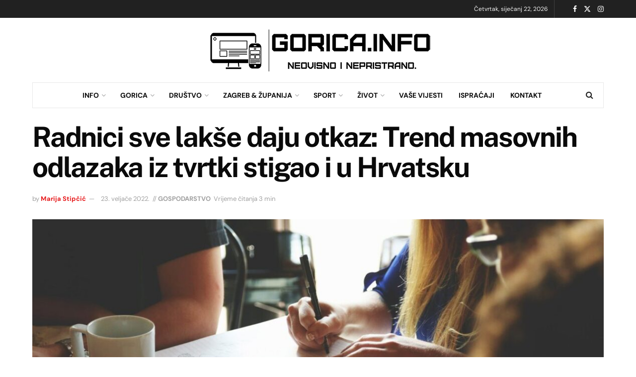

--- FILE ---
content_type: text/html; charset=UTF-8
request_url: https://gorica.info/radnici-sve-lakse-daju-otkaz-trend-masovnih-odlazaka-iz-tvrtki-stigao-i-u-hrvatsku/
body_size: 32073
content:
<!doctype html> <!--[if lt IE 7]><html class="no-js lt-ie9 lt-ie8 lt-ie7" lang="hr"> <![endif]--> <!--[if IE 7]><html class="no-js lt-ie9 lt-ie8" lang="hr"> <![endif]--> <!--[if IE 8]><html class="no-js lt-ie9" lang="hr"> <![endif]--> <!--[if IE 9]><html class="no-js lt-ie10" lang="hr"> <![endif]--> <!--[if gt IE 8]><!--><html class="no-js" lang="hr"> <!--<![endif]--><head><meta http-equiv="Content-Type" content="text/html; charset=UTF-8" /><meta name='viewport' content='width=device-width, initial-scale=1, user-scalable=yes' /><link rel="profile" href="http://gmpg.org/xfn/11" /><link rel="pingback" href="https://gorica.info/xmlrpc.php" /><meta name="theme-color" content="#ffffff"><meta name="msapplication-navbutton-color" content="#ffffff"><meta name="apple-mobile-web-app-status-bar-style" content="#ffffff"><meta name='robots' content='index, follow, max-image-preview:large, max-snippet:-1, max-video-preview:-1' />  <script data-cfasync="false" data-pagespeed-no-defer>var gtm4wp_datalayer_name = "dataLayer";
var dataLayer = dataLayer || [];</script> <meta name="robots" content="&lt;meta name=&quot;robots&quot; content=&quot;index, follow&quot; /&gt; &lt;meta name=”news_keywords” content=”Grad Velika Gorica, Zagrebacka zupanija&quot; /&gt; &lt;meta name=&quot;Author&quot; content=&quot;Premium Content, Velika Gorica, Hrvatska Croatia&quot; /&gt; &lt;meta name=&quot;Publisher&quot; content=&quot;Premium Content&quot; /&gt; &lt;meta name=&quot;Creator&quot; content=&quot;Zoran Matjaz&quot; /&gt; &lt;meta name=&quot;Rating&quot; content=&quot;General&quot; /&gt; &lt;meta name=&quot;Revisit-After&quot; content=&quot;1 day&quot; /&gt;" />  <script type="text/javascript">var jnews_ajax_url = '/?ajax-request=jnews'</script> <script type="text/javascript">;window.jnews=window.jnews||{},window.jnews.library=window.jnews.library||{},window.jnews.library=function(){"use strict";var e=this;e.win=window,e.doc=document,e.noop=function(){},e.globalBody=e.doc.getElementsByTagName("body")[0],e.globalBody=e.globalBody?e.globalBody:e.doc,e.win.jnewsDataStorage=e.win.jnewsDataStorage||{_storage:new WeakMap,put:function(e,t,n){this._storage.has(e)||this._storage.set(e,new Map),this._storage.get(e).set(t,n)},get:function(e,t){return this._storage.get(e).get(t)},has:function(e,t){return this._storage.has(e)&&this._storage.get(e).has(t)},remove:function(e,t){var n=this._storage.get(e).delete(t);return 0===!this._storage.get(e).size&&this._storage.delete(e),n}},e.windowWidth=function(){return e.win.innerWidth||e.docEl.clientWidth||e.globalBody.clientWidth},e.windowHeight=function(){return e.win.innerHeight||e.docEl.clientHeight||e.globalBody.clientHeight},e.requestAnimationFrame=e.win.requestAnimationFrame||e.win.webkitRequestAnimationFrame||e.win.mozRequestAnimationFrame||e.win.msRequestAnimationFrame||window.oRequestAnimationFrame||function(e){return setTimeout(e,1e3/60)},e.cancelAnimationFrame=e.win.cancelAnimationFrame||e.win.webkitCancelAnimationFrame||e.win.webkitCancelRequestAnimationFrame||e.win.mozCancelAnimationFrame||e.win.msCancelRequestAnimationFrame||e.win.oCancelRequestAnimationFrame||function(e){clearTimeout(e)},e.classListSupport="classList"in document.createElement("_"),e.hasClass=e.classListSupport?function(e,t){return e.classList.contains(t)}:function(e,t){return e.className.indexOf(t)>=0},e.addClass=e.classListSupport?function(t,n){e.hasClass(t,n)||t.classList.add(n)}:function(t,n){e.hasClass(t,n)||(t.className+=" "+n)},e.removeClass=e.classListSupport?function(t,n){e.hasClass(t,n)&&t.classList.remove(n)}:function(t,n){e.hasClass(t,n)&&(t.className=t.className.replace(n,""))},e.objKeys=function(e){var t=[];for(var n in e)Object.prototype.hasOwnProperty.call(e,n)&&t.push(n);return t},e.isObjectSame=function(e,t){var n=!0;return JSON.stringify(e)!==JSON.stringify(t)&&(n=!1),n},e.extend=function(){for(var e,t,n,o=arguments[0]||{},i=1,a=arguments.length;i<a;i++)if(null!==(e=arguments[i]))for(t in e)o!==(n=e[t])&&void 0!==n&&(o[t]=n);return o},e.dataStorage=e.win.jnewsDataStorage,e.isVisible=function(e){return 0!==e.offsetWidth&&0!==e.offsetHeight||e.getBoundingClientRect().length},e.getHeight=function(e){return e.offsetHeight||e.clientHeight||e.getBoundingClientRect().height},e.getWidth=function(e){return e.offsetWidth||e.clientWidth||e.getBoundingClientRect().width},e.supportsPassive=!1;try{var t=Object.defineProperty({},"passive",{get:function(){e.supportsPassive=!0}});"createEvent"in e.doc?e.win.addEventListener("test",null,t):"fireEvent"in e.doc&&e.win.attachEvent("test",null)}catch(e){}e.passiveOption=!!e.supportsPassive&&{passive:!0},e.setStorage=function(e,t){e="jnews-"+e;var n={expired:Math.floor(((new Date).getTime()+432e5)/1e3)};t=Object.assign(n,t);localStorage.setItem(e,JSON.stringify(t))},e.getStorage=function(e){e="jnews-"+e;var t=localStorage.getItem(e);return null!==t&&0<t.length?JSON.parse(localStorage.getItem(e)):{}},e.expiredStorage=function(){var t,n="jnews-";for(var o in localStorage)o.indexOf(n)>-1&&"undefined"!==(t=e.getStorage(o.replace(n,""))).expired&&t.expired<Math.floor((new Date).getTime()/1e3)&&localStorage.removeItem(o)},e.addEvents=function(t,n,o){for(var i in n){var a=["touchstart","touchmove"].indexOf(i)>=0&&!o&&e.passiveOption;"createEvent"in e.doc?t.addEventListener(i,n[i],a):"fireEvent"in e.doc&&t.attachEvent("on"+i,n[i])}},e.removeEvents=function(t,n){for(var o in n)"createEvent"in e.doc?t.removeEventListener(o,n[o]):"fireEvent"in e.doc&&t.detachEvent("on"+o,n[o])},e.triggerEvents=function(t,n,o){var i;o=o||{detail:null};return"createEvent"in e.doc?(!(i=e.doc.createEvent("CustomEvent")||new CustomEvent(n)).initCustomEvent||i.initCustomEvent(n,!0,!1,o),void t.dispatchEvent(i)):"fireEvent"in e.doc?((i=e.doc.createEventObject()).eventType=n,void t.fireEvent("on"+i.eventType,i)):void 0},e.getParents=function(t,n){void 0===n&&(n=e.doc);for(var o=[],i=t.parentNode,a=!1;!a;)if(i){var r=i;r.querySelectorAll(n).length?a=!0:(o.push(r),i=r.parentNode)}else o=[],a=!0;return o},e.forEach=function(e,t,n){for(var o=0,i=e.length;o<i;o++)t.call(n,e[o],o)},e.getText=function(e){return e.innerText||e.textContent},e.setText=function(e,t){var n="object"==typeof t?t.innerText||t.textContent:t;e.innerText&&(e.innerText=n),e.textContent&&(e.textContent=n)},e.httpBuildQuery=function(t){return e.objKeys(t).reduce(function t(n){var o=arguments.length>1&&void 0!==arguments[1]?arguments[1]:null;return function(i,a){var r=n[a];a=encodeURIComponent(a);var s=o?"".concat(o,"[").concat(a,"]"):a;return null==r||"function"==typeof r?(i.push("".concat(s,"=")),i):["number","boolean","string"].includes(typeof r)?(i.push("".concat(s,"=").concat(encodeURIComponent(r))),i):(i.push(e.objKeys(r).reduce(t(r,s),[]).join("&")),i)}}(t),[]).join("&")},e.get=function(t,n,o,i){return o="function"==typeof o?o:e.noop,e.ajax("GET",t,n,o,i)},e.post=function(t,n,o,i){return o="function"==typeof o?o:e.noop,e.ajax("POST",t,n,o,i)},e.ajax=function(t,n,o,i,a){var r=new XMLHttpRequest,s=n,c=e.httpBuildQuery(o);if(t=-1!=["GET","POST"].indexOf(t)?t:"GET",r.open(t,s+("GET"==t?"?"+c:""),!0),"POST"==t&&r.setRequestHeader("Content-type","application/x-www-form-urlencoded"),r.setRequestHeader("X-Requested-With","XMLHttpRequest"),r.onreadystatechange=function(){4===r.readyState&&200<=r.status&&300>r.status&&"function"==typeof i&&i.call(void 0,r.response)},void 0!==a&&!a){return{xhr:r,send:function(){r.send("POST"==t?c:null)}}}return r.send("POST"==t?c:null),{xhr:r}},e.scrollTo=function(t,n,o){function i(e,t,n){this.start=this.position(),this.change=e-this.start,this.currentTime=0,this.increment=20,this.duration=void 0===n?500:n,this.callback=t,this.finish=!1,this.animateScroll()}return Math.easeInOutQuad=function(e,t,n,o){return(e/=o/2)<1?n/2*e*e+t:-n/2*(--e*(e-2)-1)+t},i.prototype.stop=function(){this.finish=!0},i.prototype.move=function(t){e.doc.documentElement.scrollTop=t,e.globalBody.parentNode.scrollTop=t,e.globalBody.scrollTop=t},i.prototype.position=function(){return e.doc.documentElement.scrollTop||e.globalBody.parentNode.scrollTop||e.globalBody.scrollTop},i.prototype.animateScroll=function(){this.currentTime+=this.increment;var t=Math.easeInOutQuad(this.currentTime,this.start,this.change,this.duration);this.move(t),this.currentTime<this.duration&&!this.finish?e.requestAnimationFrame.call(e.win,this.animateScroll.bind(this)):this.callback&&"function"==typeof this.callback&&this.callback()},new i(t,n,o)},e.unwrap=function(t){var n,o=t;e.forEach(t,(function(e,t){n?n+=e:n=e})),o.replaceWith(n)},e.performance={start:function(e){performance.mark(e+"Start")},stop:function(e){performance.mark(e+"End"),performance.measure(e,e+"Start",e+"End")}},e.fps=function(){var t=0,n=0,o=0;!function(){var i=t=0,a=0,r=0,s=document.getElementById("fpsTable"),c=function(t){void 0===document.getElementsByTagName("body")[0]?e.requestAnimationFrame.call(e.win,(function(){c(t)})):document.getElementsByTagName("body")[0].appendChild(t)};null===s&&((s=document.createElement("div")).style.position="fixed",s.style.top="120px",s.style.left="10px",s.style.width="100px",s.style.height="20px",s.style.border="1px solid black",s.style.fontSize="11px",s.style.zIndex="100000",s.style.backgroundColor="white",s.id="fpsTable",c(s));var l=function(){o++,n=Date.now(),(a=(o/(r=(n-t)/1e3)).toPrecision(2))!=i&&(i=a,s.innerHTML=i+"fps"),1<r&&(t=n,o=0),e.requestAnimationFrame.call(e.win,l)};l()}()},e.instr=function(e,t){for(var n=0;n<t.length;n++)if(-1!==e.toLowerCase().indexOf(t[n].toLowerCase()))return!0},e.winLoad=function(t,n){function o(o){if("complete"===e.doc.readyState||"interactive"===e.doc.readyState)return!o||n?setTimeout(t,n||1):t(o),1}o()||e.addEvents(e.win,{load:o})},e.docReady=function(t,n){function o(o){if("complete"===e.doc.readyState||"interactive"===e.doc.readyState)return!o||n?setTimeout(t,n||1):t(o),1}o()||e.addEvents(e.doc,{DOMContentLoaded:o})},e.fireOnce=function(){e.docReady((function(){e.assets=e.assets||[],e.assets.length&&(e.boot(),e.load_assets())}),50)},e.boot=function(){e.length&&e.doc.querySelectorAll("style[media]").forEach((function(e){"not all"==e.getAttribute("media")&&e.removeAttribute("media")}))},e.create_js=function(t,n){var o=e.doc.createElement("script");switch(o.setAttribute("src",t),n){case"defer":o.setAttribute("defer",!0);break;case"async":o.setAttribute("async",!0);break;case"deferasync":o.setAttribute("defer",!0),o.setAttribute("async",!0)}e.globalBody.appendChild(o)},e.load_assets=function(){"object"==typeof e.assets&&e.forEach(e.assets.slice(0),(function(t,n){var o="";t.defer&&(o+="defer"),t.async&&(o+="async"),e.create_js(t.url,o);var i=e.assets.indexOf(t);i>-1&&e.assets.splice(i,1)})),e.assets=jnewsoption.au_scripts=window.jnewsads=[]},e.setCookie=function(e,t,n){var o="";if(n){var i=new Date;i.setTime(i.getTime()+24*n*60*60*1e3),o="; expires="+i.toUTCString()}document.cookie=e+"="+(t||"")+o+"; path=/"},e.getCookie=function(e){for(var t=e+"=",n=document.cookie.split(";"),o=0;o<n.length;o++){for(var i=n[o];" "==i.charAt(0);)i=i.substring(1,i.length);if(0==i.indexOf(t))return i.substring(t.length,i.length)}return null},e.eraseCookie=function(e){document.cookie=e+"=; Path=/; Expires=Thu, 01 Jan 1970 00:00:01 GMT;"},e.docReady((function(){e.globalBody=e.globalBody==e.doc?e.doc.getElementsByTagName("body")[0]:e.globalBody,e.globalBody=e.globalBody?e.globalBody:e.doc})),e.winLoad((function(){e.winLoad((function(){var t=!1;if(void 0!==window.jnewsadmin)if(void 0!==window.file_version_checker){var n=e.objKeys(window.file_version_checker);n.length?n.forEach((function(e){t||"10.0.4"===window.file_version_checker[e]||(t=!0)})):t=!0}else t=!0;t&&(window.jnewsHelper.getMessage(),window.jnewsHelper.getNotice())}),2500)}))},window.jnews.library=new window.jnews.library;</script> <link media="all" href="https://gorica.info/wp-content/cache/autoptimize/css/autoptimize_6f43d59adfeab2adeef3be6e1a80f782.css" rel="stylesheet"><title>Radnici sve lakše daju otkaz: Trend masovnih odlazaka iz tvrtki stigao i u Hrvatsku - Gorica Info</title><meta name="description" content="Radnici sve lakše daju otkaz: Trend masovnih odlazaka iz tvrtki stigao i u Hrvatsku, pokazalo je istraživanje koje je proveo Moj Posao." /><link rel="canonical" href="https://gorica.info/radnici-sve-lakse-daju-otkaz-trend-masovnih-odlazaka-iz-tvrtki-stigao-i-u-hrvatsku/" /><meta property="og:locale" content="hr_HR" /><meta property="og:type" content="article" /><meta property="og:title" content="Radnici sve lakše daju otkaz: Trend masovnih odlazaka iz tvrtki stigao i u Hrvatsku" /><meta property="og:description" content="Radnici sve lakše daju otkaz: Trend masovnih odlazaka iz tvrtki stigao i u Hrvatsku, pokazalo je istraživanje koje je proveo Moj Posao." /><meta property="og:url" content="https://gorica.info/radnici-sve-lakse-daju-otkaz-trend-masovnih-odlazaka-iz-tvrtki-stigao-i-u-hrvatsku/" /><meta property="og:site_name" content="Gorica Info" /><meta property="article:publisher" content="https://www.facebook.com/Goricainfo-106005144489262" /><meta property="article:published_time" content="2022-02-23T11:16:08+00:00" /><meta property="og:image" content="https://gorica.info/wp-content/uploads/2022/02/posao-ured-pixabay.jpg" /><meta property="og:image:width" content="1200" /><meta property="og:image:height" content="800" /><meta property="og:image:type" content="image/jpeg" /><meta name="author" content="Marija Stipčić" /><meta name="twitter:card" content="summary_large_image" /><meta name="twitter:creator" content="@GoricaInfo" /><meta name="twitter:site" content="@GoricaInfo" /><meta name="twitter:label1" content="Napisao/la" /><meta name="twitter:data1" content="Marija Stipčić" /><meta name="twitter:label2" content="Procijenjeno vrijeme čitanja" /><meta name="twitter:data2" content="4 minute" /><meta name="geo.placename" content="Velika Gorica" /><meta name="geo.region" content="Croatia" /><link rel='dns-prefetch' href='//www.googletagmanager.com' /><link rel='dns-prefetch' href='//fonts.googleapis.com' /><link rel='dns-prefetch' href='//pagead2.googlesyndication.com' /><link rel='preconnect' href='https://fonts.gstatic.com' /><link rel="alternate" type="application/rss+xml" title="Gorica Info &raquo; Kanal" href="https://gorica.info/feed/" /><link rel="alternate" type="application/rss+xml" title="Gorica Info &raquo; Kanal komentara" href="https://gorica.info/comments/feed/" /><link rel="alternate" type="application/rss+xml" title="Gorica Info &raquo; Radnici sve lakše daju otkaz: Trend masovnih odlazaka iz tvrtki stigao i u Hrvatsku Kanal komentara" href="https://gorica.info/radnici-sve-lakse-daju-otkaz-trend-masovnih-odlazaka-iz-tvrtki-stigao-i-u-hrvatsku/feed/" /><link rel="alternate" title="oEmbed (JSON)" type="application/json+oembed" href="https://gorica.info/wp-json/oembed/1.0/embed?url=https%3A%2F%2Fgorica.info%2Fradnici-sve-lakse-daju-otkaz-trend-masovnih-odlazaka-iz-tvrtki-stigao-i-u-hrvatsku%2F" /><link rel="alternate" title="oEmbed (XML)" type="text/xml+oembed" href="https://gorica.info/wp-json/oembed/1.0/embed?url=https%3A%2F%2Fgorica.info%2Fradnici-sve-lakse-daju-otkaz-trend-masovnih-odlazaka-iz-tvrtki-stigao-i-u-hrvatsku%2F&#038;format=xml" /><style id='wp-img-auto-sizes-contain-inline-css' type='text/css'>img:is([sizes=auto i],[sizes^="auto," i]){contain-intrinsic-size:3000px 1500px}
/*# sourceURL=wp-img-auto-sizes-contain-inline-css */</style><style id='wp-emoji-styles-inline-css' type='text/css'>img.wp-smiley, img.emoji {
display: inline !important;
border: none !important;
box-shadow: none !important;
height: 1em !important;
width: 1em !important;
margin: 0 0.07em !important;
vertical-align: -0.1em !important;
background: none !important;
padding: 0 !important;
}
/*# sourceURL=wp-emoji-styles-inline-css */</style><style id='classic-theme-styles-inline-css' type='text/css'>/*! This file is auto-generated */
.wp-block-button__link{color:#fff;background-color:#32373c;border-radius:9999px;box-shadow:none;text-decoration:none;padding:calc(.667em + 2px) calc(1.333em + 2px);font-size:1.125em}.wp-block-file__button{background:#32373c;color:#fff;text-decoration:none}
/*# sourceURL=/wp-includes/css/classic-themes.min.css */</style><style id='global-styles-inline-css' type='text/css'>:root{--wp--preset--aspect-ratio--square: 1;--wp--preset--aspect-ratio--4-3: 4/3;--wp--preset--aspect-ratio--3-4: 3/4;--wp--preset--aspect-ratio--3-2: 3/2;--wp--preset--aspect-ratio--2-3: 2/3;--wp--preset--aspect-ratio--16-9: 16/9;--wp--preset--aspect-ratio--9-16: 9/16;--wp--preset--color--black: #000000;--wp--preset--color--cyan-bluish-gray: #abb8c3;--wp--preset--color--white: #ffffff;--wp--preset--color--pale-pink: #f78da7;--wp--preset--color--vivid-red: #cf2e2e;--wp--preset--color--luminous-vivid-orange: #ff6900;--wp--preset--color--luminous-vivid-amber: #fcb900;--wp--preset--color--light-green-cyan: #7bdcb5;--wp--preset--color--vivid-green-cyan: #00d084;--wp--preset--color--pale-cyan-blue: #8ed1fc;--wp--preset--color--vivid-cyan-blue: #0693e3;--wp--preset--color--vivid-purple: #9b51e0;--wp--preset--gradient--vivid-cyan-blue-to-vivid-purple: linear-gradient(135deg,rgb(6,147,227) 0%,rgb(155,81,224) 100%);--wp--preset--gradient--light-green-cyan-to-vivid-green-cyan: linear-gradient(135deg,rgb(122,220,180) 0%,rgb(0,208,130) 100%);--wp--preset--gradient--luminous-vivid-amber-to-luminous-vivid-orange: linear-gradient(135deg,rgb(252,185,0) 0%,rgb(255,105,0) 100%);--wp--preset--gradient--luminous-vivid-orange-to-vivid-red: linear-gradient(135deg,rgb(255,105,0) 0%,rgb(207,46,46) 100%);--wp--preset--gradient--very-light-gray-to-cyan-bluish-gray: linear-gradient(135deg,rgb(238,238,238) 0%,rgb(169,184,195) 100%);--wp--preset--gradient--cool-to-warm-spectrum: linear-gradient(135deg,rgb(74,234,220) 0%,rgb(151,120,209) 20%,rgb(207,42,186) 40%,rgb(238,44,130) 60%,rgb(251,105,98) 80%,rgb(254,248,76) 100%);--wp--preset--gradient--blush-light-purple: linear-gradient(135deg,rgb(255,206,236) 0%,rgb(152,150,240) 100%);--wp--preset--gradient--blush-bordeaux: linear-gradient(135deg,rgb(254,205,165) 0%,rgb(254,45,45) 50%,rgb(107,0,62) 100%);--wp--preset--gradient--luminous-dusk: linear-gradient(135deg,rgb(255,203,112) 0%,rgb(199,81,192) 50%,rgb(65,88,208) 100%);--wp--preset--gradient--pale-ocean: linear-gradient(135deg,rgb(255,245,203) 0%,rgb(182,227,212) 50%,rgb(51,167,181) 100%);--wp--preset--gradient--electric-grass: linear-gradient(135deg,rgb(202,248,128) 0%,rgb(113,206,126) 100%);--wp--preset--gradient--midnight: linear-gradient(135deg,rgb(2,3,129) 0%,rgb(40,116,252) 100%);--wp--preset--font-size--small: 13px;--wp--preset--font-size--medium: 20px;--wp--preset--font-size--large: 36px;--wp--preset--font-size--x-large: 42px;--wp--preset--spacing--20: 0.44rem;--wp--preset--spacing--30: 0.67rem;--wp--preset--spacing--40: 1rem;--wp--preset--spacing--50: 1.5rem;--wp--preset--spacing--60: 2.25rem;--wp--preset--spacing--70: 3.38rem;--wp--preset--spacing--80: 5.06rem;--wp--preset--shadow--natural: 6px 6px 9px rgba(0, 0, 0, 0.2);--wp--preset--shadow--deep: 12px 12px 50px rgba(0, 0, 0, 0.4);--wp--preset--shadow--sharp: 6px 6px 0px rgba(0, 0, 0, 0.2);--wp--preset--shadow--outlined: 6px 6px 0px -3px rgb(255, 255, 255), 6px 6px rgb(0, 0, 0);--wp--preset--shadow--crisp: 6px 6px 0px rgb(0, 0, 0);}:where(.is-layout-flex){gap: 0.5em;}:where(.is-layout-grid){gap: 0.5em;}body .is-layout-flex{display: flex;}.is-layout-flex{flex-wrap: wrap;align-items: center;}.is-layout-flex > :is(*, div){margin: 0;}body .is-layout-grid{display: grid;}.is-layout-grid > :is(*, div){margin: 0;}:where(.wp-block-columns.is-layout-flex){gap: 2em;}:where(.wp-block-columns.is-layout-grid){gap: 2em;}:where(.wp-block-post-template.is-layout-flex){gap: 1.25em;}:where(.wp-block-post-template.is-layout-grid){gap: 1.25em;}.has-black-color{color: var(--wp--preset--color--black) !important;}.has-cyan-bluish-gray-color{color: var(--wp--preset--color--cyan-bluish-gray) !important;}.has-white-color{color: var(--wp--preset--color--white) !important;}.has-pale-pink-color{color: var(--wp--preset--color--pale-pink) !important;}.has-vivid-red-color{color: var(--wp--preset--color--vivid-red) !important;}.has-luminous-vivid-orange-color{color: var(--wp--preset--color--luminous-vivid-orange) !important;}.has-luminous-vivid-amber-color{color: var(--wp--preset--color--luminous-vivid-amber) !important;}.has-light-green-cyan-color{color: var(--wp--preset--color--light-green-cyan) !important;}.has-vivid-green-cyan-color{color: var(--wp--preset--color--vivid-green-cyan) !important;}.has-pale-cyan-blue-color{color: var(--wp--preset--color--pale-cyan-blue) !important;}.has-vivid-cyan-blue-color{color: var(--wp--preset--color--vivid-cyan-blue) !important;}.has-vivid-purple-color{color: var(--wp--preset--color--vivid-purple) !important;}.has-black-background-color{background-color: var(--wp--preset--color--black) !important;}.has-cyan-bluish-gray-background-color{background-color: var(--wp--preset--color--cyan-bluish-gray) !important;}.has-white-background-color{background-color: var(--wp--preset--color--white) !important;}.has-pale-pink-background-color{background-color: var(--wp--preset--color--pale-pink) !important;}.has-vivid-red-background-color{background-color: var(--wp--preset--color--vivid-red) !important;}.has-luminous-vivid-orange-background-color{background-color: var(--wp--preset--color--luminous-vivid-orange) !important;}.has-luminous-vivid-amber-background-color{background-color: var(--wp--preset--color--luminous-vivid-amber) !important;}.has-light-green-cyan-background-color{background-color: var(--wp--preset--color--light-green-cyan) !important;}.has-vivid-green-cyan-background-color{background-color: var(--wp--preset--color--vivid-green-cyan) !important;}.has-pale-cyan-blue-background-color{background-color: var(--wp--preset--color--pale-cyan-blue) !important;}.has-vivid-cyan-blue-background-color{background-color: var(--wp--preset--color--vivid-cyan-blue) !important;}.has-vivid-purple-background-color{background-color: var(--wp--preset--color--vivid-purple) !important;}.has-black-border-color{border-color: var(--wp--preset--color--black) !important;}.has-cyan-bluish-gray-border-color{border-color: var(--wp--preset--color--cyan-bluish-gray) !important;}.has-white-border-color{border-color: var(--wp--preset--color--white) !important;}.has-pale-pink-border-color{border-color: var(--wp--preset--color--pale-pink) !important;}.has-vivid-red-border-color{border-color: var(--wp--preset--color--vivid-red) !important;}.has-luminous-vivid-orange-border-color{border-color: var(--wp--preset--color--luminous-vivid-orange) !important;}.has-luminous-vivid-amber-border-color{border-color: var(--wp--preset--color--luminous-vivid-amber) !important;}.has-light-green-cyan-border-color{border-color: var(--wp--preset--color--light-green-cyan) !important;}.has-vivid-green-cyan-border-color{border-color: var(--wp--preset--color--vivid-green-cyan) !important;}.has-pale-cyan-blue-border-color{border-color: var(--wp--preset--color--pale-cyan-blue) !important;}.has-vivid-cyan-blue-border-color{border-color: var(--wp--preset--color--vivid-cyan-blue) !important;}.has-vivid-purple-border-color{border-color: var(--wp--preset--color--vivid-purple) !important;}.has-vivid-cyan-blue-to-vivid-purple-gradient-background{background: var(--wp--preset--gradient--vivid-cyan-blue-to-vivid-purple) !important;}.has-light-green-cyan-to-vivid-green-cyan-gradient-background{background: var(--wp--preset--gradient--light-green-cyan-to-vivid-green-cyan) !important;}.has-luminous-vivid-amber-to-luminous-vivid-orange-gradient-background{background: var(--wp--preset--gradient--luminous-vivid-amber-to-luminous-vivid-orange) !important;}.has-luminous-vivid-orange-to-vivid-red-gradient-background{background: var(--wp--preset--gradient--luminous-vivid-orange-to-vivid-red) !important;}.has-very-light-gray-to-cyan-bluish-gray-gradient-background{background: var(--wp--preset--gradient--very-light-gray-to-cyan-bluish-gray) !important;}.has-cool-to-warm-spectrum-gradient-background{background: var(--wp--preset--gradient--cool-to-warm-spectrum) !important;}.has-blush-light-purple-gradient-background{background: var(--wp--preset--gradient--blush-light-purple) !important;}.has-blush-bordeaux-gradient-background{background: var(--wp--preset--gradient--blush-bordeaux) !important;}.has-luminous-dusk-gradient-background{background: var(--wp--preset--gradient--luminous-dusk) !important;}.has-pale-ocean-gradient-background{background: var(--wp--preset--gradient--pale-ocean) !important;}.has-electric-grass-gradient-background{background: var(--wp--preset--gradient--electric-grass) !important;}.has-midnight-gradient-background{background: var(--wp--preset--gradient--midnight) !important;}.has-small-font-size{font-size: var(--wp--preset--font-size--small) !important;}.has-medium-font-size{font-size: var(--wp--preset--font-size--medium) !important;}.has-large-font-size{font-size: var(--wp--preset--font-size--large) !important;}.has-x-large-font-size{font-size: var(--wp--preset--font-size--x-large) !important;}
:where(.wp-block-post-template.is-layout-flex){gap: 1.25em;}:where(.wp-block-post-template.is-layout-grid){gap: 1.25em;}
:where(.wp-block-term-template.is-layout-flex){gap: 1.25em;}:where(.wp-block-term-template.is-layout-grid){gap: 1.25em;}
:where(.wp-block-columns.is-layout-flex){gap: 2em;}:where(.wp-block-columns.is-layout-grid){gap: 2em;}
:root :where(.wp-block-pullquote){font-size: 1.5em;line-height: 1.6;}
/*# sourceURL=global-styles-inline-css */</style><link crossorigin="anonymous" rel='stylesheet' id='jeg_customizer_font-css' href='//fonts.googleapis.com/css?family=DM+Sans%3Aregular%7CPublic+Sans%3Areguler&#038;display=swap&#038;ver=1.3.2' type='text/css' media='all' /><link rel='stylesheet' id='jnews-scheme-css' href='https://gorica.info/wp-content/cache/autoptimize/css/autoptimize_single_b33a23ea74f174ca8b2985f2ad9b05f5.css?ver=1768853203' type='text/css' media='all' /> <script type="text/javascript" src="https://gorica.info/wp-includes/js/jquery/jquery.min.js?ver=3.7.1" id="jquery-core-js"></script> <script type="text/javascript" src="https://gorica.info/wp-includes/js/jquery/jquery-migrate.min.js?ver=3.4.1" id="jquery-migrate-js"></script> <script type="text/javascript" id="track-the-click-js-extra">var ajax_var = {"nonce":"e6b7510a3b"};
var ttc_data = {"proBeacon":""};
//# sourceURL=track-the-click-js-extra</script> <script type="text/javascript" src="https://gorica.info/wp-content/cache/autoptimize/js/autoptimize_single_1f808e5c4bb2c221000f265d72cdb923.js?ver=0.4.0" id="track-the-click-js" data-noptimize="true" data-no-optimize="1"></script> <script type="text/javascript" id="track-the-click-js-after" data-noptimize="true" data-no-optimize="1">function getHomeURL() {return "https://gorica.info";}
function getPostID() {return 27871;}
function showClickCounts() {return false;}
//# sourceURL=track-the-click-js-after</script> 
<script type="text/javascript" src="https://www.googletagmanager.com/gtag/js?id=GT-T9BT7DW" id="google_gtagjs-js" async></script> <script type="text/javascript" id="google_gtagjs-js-after">window.dataLayer = window.dataLayer || [];function gtag(){dataLayer.push(arguments);}
gtag("set","linker",{"domains":["gorica.info"]});
gtag("js", new Date());
gtag("set", "developer_id.dZTNiMT", true);
gtag("config", "GT-T9BT7DW");
//# sourceURL=google_gtagjs-js-after</script> <link rel="https://api.w.org/" href="https://gorica.info/wp-json/" /><link rel="alternate" title="JSON" type="application/json" href="https://gorica.info/wp-json/wp/v2/posts/27871" /><link rel="EditURI" type="application/rsd+xml" title="RSD" href="https://gorica.info/xmlrpc.php?rsd" /><meta name="generator" content="WordPress 6.9" /><link rel='shortlink' href='https://gorica.info/?p=27871' /><meta name="generator" content="Site Kit by Google 1.170.0" /><link rel="alternate" hreflang="hr" href="https://gorica.info/radnici-sve-lakse-daju-otkaz-trend-masovnih-odlazaka-iz-tvrtki-stigao-i-u-hrvatsku/"/>  <script data-cfasync="false" data-pagespeed-no-defer>var dataLayer_content = {"pagePostType":"post","pagePostType2":"single-post","pageCategory":["gospodarstvo"],"pageAttributes":["istrazivanje","moj-posao","napustanje-posla","otkazi","poslodavci","radnici"],"pagePostAuthor":"Marija Stipčić","postCountOnPage":1,"postCountTotal":1};
dataLayer.push( dataLayer_content );</script> <script data-cfasync="false" data-pagespeed-no-defer>(function(w,d,s,l,i){w[l]=w[l]||[];w[l].push({'gtm.start':
new Date().getTime(),event:'gtm.js'});var f=d.getElementsByTagName(s)[0],
j=d.createElement(s),dl=l!='dataLayer'?'&l='+l:'';j.async=true;j.src=
'//www.googletagmanager.com/gtm.js?id='+i+dl;f.parentNode.insertBefore(j,f);
})(window,document,'script','dataLayer','GTM-5JCH4SZ');</script> <meta name="google-adsense-platform-account" content="ca-host-pub-2644536267352236"><meta name="google-adsense-platform-domain" content="sitekit.withgoogle.com"><meta name="generator" content="Elementor 3.34.1; features: e_font_icon_svg, additional_custom_breakpoints; settings: css_print_method-external, google_font-enabled, font_display-swap">  <script type="application/ld+json" class="saswp-schema-markup-output">[{"@context":"https:\/\/schema.org\/","@type":"NewsArticle","@id":"https:\/\/gorica.info\/radnici-sve-lakse-daju-otkaz-trend-masovnih-odlazaka-iz-tvrtki-stigao-i-u-hrvatsku\/#newsarticle","url":"https:\/\/gorica.info\/radnici-sve-lakse-daju-otkaz-trend-masovnih-odlazaka-iz-tvrtki-stigao-i-u-hrvatsku\/","headline":"Radnici sve lak\u0161e daju otkaz: Trend masovnih odlazaka iz tvrtki stigao i u Hrvatsku","mainEntityOfPage":"https:\/\/gorica.info\/radnici-sve-lakse-daju-otkaz-trend-masovnih-odlazaka-iz-tvrtki-stigao-i-u-hrvatsku\/","datePublished":"2022-02-23T12:16:08+01:00","dateModified":"2022-02-23T12:16:08+01:00","description":"Portal MojPosao proveo je istra\u017eivanje koje je pokazalo da je trend me\u0111u zaposlenima koji u velikom broju dobrovoljno napu\u0161taju svoja radna mjesta, poznat kao The Great Resignation, zahvatio i Hrvatsku, te da radnici ponajprije daju otkaze jer me\u0111uljudske odnose u tvrtkama do\u017eivljavaju lo\u0161ima. Istra\u017eivanje je provedeno na 800 posloprimaca i 26 poslodavaca, koje su pitali","articleSection":"GOSPODARSTVO","articleBody":"Portal MojPosao proveo je istra\u017eivanje koje je pokazalo da je trend me\u0111u zaposlenima koji u velikom broju dobrovoljno napu\u0161taju svoja radna mjesta, poznat kao The Great Resignation, zahvatio i Hrvatsku, te da radnici ponajprije daju otkaze jer me\u0111uljudske odnose u tvrtkama do\u017eivljavaju lo\u0161ima.  Istra\u017eivanje je provedeno na 800 posloprimaca i 26 poslodavaca, koje su pitali jesu li u posljednjih godinu dana u ve\u0107oj mjeri razmi\u0161ljali o otkazu nego prije epidemije. Lo\u0161i me\u0111uljudski odnosi glavni su razlog za\u0161to dajemo otkaz \u010cak polovica ispitanika (51%) koji su u posljednjih godinu dana imali posao su u tom razdoblju dali otkaz i promijenili radnu okolinu.  Zanimljivo, tek svaka tre\u0107a osoba (36%) je u trenutku davanja otkaza imala osiguran drugi posao, dok je dvije tre\u0107ine ispitanih napustilo siguran posao bez da su imali \u201eplan B\u201c.  U istom periodu, \u010dak 88% ispitanih poslodavaca izjavilo je kako su primijetili pove\u0107anu stopu odlazaka ispitanika.  Otkaze su u ne\u0161to ve\u0107oj mjeri davali mu\u0161karci (54%) nego \u017eene (49%).  Tako\u0111er, napu\u0161tanju poslodavca su skloniji ispitanici visoke stru\u010dne spreme (51%) nego one vi\u0161e (46%) i srednje (48%) stru\u010dne spreme te ispitanici s manje godina radnog iskustva. Naime, \u010dak 84% onih s godinu dana radnog iskustva je u posljednjih 12 mjeseci dalo otkaz i svega 18% onih koji imaju do 10 godina radnog iskustva.  Otkaze smo naj\u010de\u0161\u0107e davali zbog lo\u0161ih me\u0111uljudskih odnosa, odnosno jer smo imali osje\u0107aj da nas tvrtka nedovoljno cijeni. Na tre\u0107em mjestu nalazi se premala pla\u0107a, iza koje slijedi lo\u0161 utjecaj posla na zdravlje te nemogu\u0107nost profesionalnog napretka (usvajanja novih znanja i vje\u0161tina). Zasi\u0107enost poslom i osje\u0107aj podcijenjenosti S druge strane, poslodavci su uvjereni kako se glavni razlog odlaska zaposlenika krije u niskim pla\u0107ama, osje\u0107aju podcijenjenosti te boljoj ponudi od strane drugog poslodavca (iako je ovaj razlog navelo tek 16% posloprimaca).  U odnosu na razdoblje prije epidemije, zaposlenici sve \u010de\u0161\u0107e razmi\u0161ljaju o davanju otkaza zbog osje\u0107aja podcijenjenosti i zasi\u0107enosti poslom, dok neko\u0107 najva\u017eniji faktori dono\u0161enja odluke o napu\u0161tanju tvrtke poput zaprimanja bolje ponude i niske pla\u0107e padaju u 'drugi plan'.  \u017dene u ne\u0161to ve\u0107oj mjeri nego mu\u0161karci otkaze daju zbog lo\u0161ih me\u0111uljudskih odnosa, dok mu\u0161karci \u010de\u0161\u0107e napu\u0161taju poslodavce radi zasi\u0107enosti poslom, velike koli\u010dine prekovremenih sati i nezadovoljstva menad\u017ementom tvrtke.  Promatraju\u0107i stupanj obrazovanja, radnici s visokom stru\u010dnom spremom \u010de\u0161\u0107e s posla odlaze zbog burnouta te lo\u0161eg menad\u017ementa i direktno nadre\u0111ene osobe nego \u0161to to \u010dine ispitanici vi\u0161e i srednje stru\u010dne spreme.  Iako je ne\u0161to vi\u0161e od polovice ispitanika (53%) izjavilo kako pandemija nije utjecala na njihovu odluku o davanju otkaza, ipak je velik broj ljudi (47%) upravo u posljednje dvije godine po\u010deo razmi\u0161ljati o zaokretu u karijeri i to ponajprije zbog promijenjene situacije u tvrtki (radni uvjeti, me\u0111uljudski odnosi\u2026). \u0160to nosi budu\u0107nost? Polovica ispitanika (50%) namjerava promijeniti posao u idu\u0107ih godinu dana, a toj odluci su ne\u0161to skloniji mu\u0161karci (53%) nego \u017eene (48%).  Svaka druga osoba o davanju otkaza vi\u0161e razmi\u0161lja sad nego \u0161to je to bio slu\u010daj prije dvije godine (51%), petina (22%) to \u010dini podjednako kao i prije, dok 27% ispitanika danas rje\u0111e '\u017eonglira' s tom mi\u0161lju.  Iako u proteklom razdoblju poslodavce nismo napu\u0161tali isklju\u010divo zbog nezadovoljstva pla\u0107om, ve\u0107inu posloprimaca novi poslodavac mo\u017ee privu\u0107i \u2013 ve\u0107im primanjima. Na drugom mjestu nalazi se imid\u017e tvrtke (pre\u0161li bismo u kompaniju za koju smo uvjereni da brine o zaposlenicima), a potom slijede bolji financijski paket beneficija, fleksibilno radno vrijeme, rad od ku\u0107e, bolja pozicija unutar firme te kvalitetniji nefinancijski paket beneficija.  The Great Resignation jo\u0161 uvijek u Hrvatskoj nije poprimio razmjere kao u Americi, me\u0111utim, definitivno je vidljivo kako su zaposlenici po\u010deli preispitivati \u0161to svoje, \u0161to tvrtkine vrijednosti i vi\u0161e razmi\u0161ljati o tome \u0161to je za njih bolje, nego \u0161to su to bili skloni prije dvije godine. Lo\u0161i me\u0111uljudski odnosi, tvrtka koja ne cijeni napore zaposlenika, niska pla\u0107a i lo\u0161i uvjeti rada ono su \u0161to \u0107e zaposlenike nagnati da preispitaju svoj radni odnos.","keywords":["istra\u017eivanje"," moj posao"," napu\u0161tanje posla"," otkazi"," poslodavci"," radnici"," "],"name":"Radnici sve lak\u0161e daju otkaz: Trend masovnih odlazaka iz tvrtki stigao i u Hrvatsku","thumbnailUrl":"https:\/\/gorica.info\/wp-content\/uploads\/2022\/02\/posao-ured-pixabay-150x150.jpg","wordCount":"612","timeRequired":"PT2M43S","author":{"@type":"Marija Stip\u010di\u0107","name":"Marija Stip\u010di\u0107","description":"Marija Stip\u010di\u0107 novinarske vje\u0161tine brusila je na portalu Gorica.info. Redovito pi\u0161e za rubrike Info, Gorica, \u017divot, Danas kuham.","url":"https:\/\/gorica.info\/author\/marija-stipcic\/","sameAs":[]},"editor":{"@type":"Person","name":"Marija Stip\u010di\u0107","description":"Marija Stip\u010di\u0107 novinarske vje\u0161tine brusila je na portalu Gorica.info. Redovito pi\u0161e za rubrike Info, Gorica, \u017divot, Danas kuham.","url":"https:\/\/gorica.info\/author\/marija-stipcic\/","sameAs":[]},"publisher":{"@type":"Organization","name":"Gorica Info","url":"https:\/\/gorica.info","logo":{"@type":"ImageObject","url":"https:\/\/gorica.info\/wp-content\/uploads\/2026\/01\/Gorica-Info-Logo.png","width":1080,"height":220}},"image":[{"@type":"ImageObject","@id":"https:\/\/gorica.info\/radnici-sve-lakse-daju-otkaz-trend-masovnih-odlazaka-iz-tvrtki-stigao-i-u-hrvatsku\/#primaryimage","url":"https:\/\/gorica.info\/wp-content\/uploads\/2022\/02\/posao-ured-pixabay-1200x800.jpg","width":"1200","height":"800","caption":"otkaz"},{"@type":"ImageObject","url":"https:\/\/gorica.info\/wp-content\/uploads\/2022\/02\/posao-ured-pixabay-1200x900.jpg","width":"1200","height":"900","caption":"otkaz"},{"@type":"ImageObject","url":"https:\/\/gorica.info\/wp-content\/uploads\/2022\/02\/posao-ured-pixabay-1200x675.jpg","width":"1200","height":"675","caption":"otkaz"},{"@type":"ImageObject","url":"https:\/\/gorica.info\/wp-content\/uploads\/2022\/02\/posao-ured-pixabay-800x800.jpg","width":"800","height":"800","caption":"otkaz"}]}]</script> <style>.e-con.e-parent:nth-of-type(n+4):not(.e-lazyloaded):not(.e-no-lazyload),
.e-con.e-parent:nth-of-type(n+4):not(.e-lazyloaded):not(.e-no-lazyload) * {
background-image: none !important;
}
@media screen and (max-height: 1024px) {
.e-con.e-parent:nth-of-type(n+3):not(.e-lazyloaded):not(.e-no-lazyload),
.e-con.e-parent:nth-of-type(n+3):not(.e-lazyloaded):not(.e-no-lazyload) * {
background-image: none !important;
}
}
@media screen and (max-height: 640px) {
.e-con.e-parent:nth-of-type(n+2):not(.e-lazyloaded):not(.e-no-lazyload),
.e-con.e-parent:nth-of-type(n+2):not(.e-lazyloaded):not(.e-no-lazyload) * {
background-image: none !important;
}
}</style>
<script type="text/javascript" async="async" src="https://pagead2.googlesyndication.com/pagead/js/adsbygoogle.js?client=ca-pub-2138742662824040&amp;host=ca-host-pub-2644536267352236" crossorigin="anonymous"></script> <link rel="icon" href="https://gorica.info/wp-content/uploads/2024/05/cropped-Gorica-logo-32x32.png" sizes="32x32" /><link rel="icon" href="https://gorica.info/wp-content/uploads/2024/05/cropped-Gorica-logo-192x192.png" sizes="192x192" /><link rel="apple-touch-icon" href="https://gorica.info/wp-content/uploads/2024/05/cropped-Gorica-logo-180x180.png" /><meta name="msapplication-TileImage" content="https://gorica.info/wp-content/uploads/2024/05/cropped-Gorica-logo-270x270.png" /><style id="jeg_dynamic_css" type="text/css" data-type="jeg_custom-css">@media only screen and (min-width : 1200px) { .container, .jeg_vc_content > .vc_row, .jeg_vc_content > .wpb-content-wrapper > .vc_row, .jeg_vc_content > .vc_element > .vc_row, .jeg_vc_content > .wpb-content-wrapper > .vc_element > .vc_row, .jeg_vc_content > .vc_row[data-vc-full-width="true"]:not([data-vc-stretch-content="true"]) > .jeg-vc-wrapper, .jeg_vc_content > .wpb-content-wrapper > .vc_row[data-vc-full-width="true"]:not([data-vc-stretch-content="true"]) > .jeg-vc-wrapper, .jeg_vc_content > .vc_element > .vc_row[data-vc-full-width="true"]:not([data-vc-stretch-content="true"]) > .jeg-vc-wrapper, .jeg_vc_content > .wpb-content-wrapper > .vc_element > .vc_row[data-vc-full-width="true"]:not([data-vc-stretch-content="true"]) > .jeg-vc-wrapper, .elementor-section.elementor-section-boxed > .elementor-container { max-width : 1180px; } .e-con-boxed.e-parent { --content-width : 1180px; }  } @media only screen and (min-width : 1441px) { .container, .jeg_vc_content > .vc_row, .jeg_vc_content > .wpb-content-wrapper > .vc_row, .jeg_vc_content > .vc_element > .vc_row, .jeg_vc_content > .wpb-content-wrapper > .vc_element > .vc_row, .jeg_vc_content > .vc_row[data-vc-full-width="true"]:not([data-vc-stretch-content="true"]) > .jeg-vc-wrapper, .jeg_vc_content > .wpb-content-wrapper > .vc_row[data-vc-full-width="true"]:not([data-vc-stretch-content="true"]) > .jeg-vc-wrapper, .jeg_vc_content > .vc_element > .vc_row[data-vc-full-width="true"]:not([data-vc-stretch-content="true"]) > .jeg-vc-wrapper, .jeg_vc_content > .wpb-content-wrapper > .vc_element > .vc_row[data-vc-full-width="true"]:not([data-vc-stretch-content="true"]) > .jeg-vc-wrapper , .elementor-section.elementor-section-boxed > .elementor-container { max-width : 1180px; } .e-con-boxed.e-parent { --content-width : 1180px; }  } body { --j-body-color : #7c7c7c; --j-accent-color : #e71c1e; --j-alt-color : #e71c1e; --j-heading-color : #0a0a0a; } body,.jeg_newsfeed_list .tns-outer .tns-controls button,.jeg_filter_button,.owl-carousel .owl-nav div,.jeg_readmore,.jeg_hero_style_7 .jeg_post_meta a,.widget_calendar thead th,.widget_calendar tfoot a,.jeg_socialcounter a,.entry-header .jeg_meta_like a,.entry-header .jeg_meta_comment a,.entry-header .jeg_meta_donation a,.entry-header .jeg_meta_bookmark a,.entry-content tbody tr:hover,.entry-content th,.jeg_splitpost_nav li:hover a,#breadcrumbs a,.jeg_author_socials a:hover,.jeg_footer_content a,.jeg_footer_bottom a,.jeg_cartcontent,.woocommerce .woocommerce-breadcrumb a { color : #7c7c7c; } a, .jeg_menu_style_5>li>a:hover, .jeg_menu_style_5>li.sfHover>a, .jeg_menu_style_5>li.current-menu-item>a, .jeg_menu_style_5>li.current-menu-ancestor>a, .jeg_navbar .jeg_menu:not(.jeg_main_menu)>li>a:hover, .jeg_midbar .jeg_menu:not(.jeg_main_menu)>li>a:hover, .jeg_side_tabs li.active, .jeg_block_heading_5 strong, .jeg_block_heading_6 strong, .jeg_block_heading_7 strong, .jeg_block_heading_8 strong, .jeg_subcat_list li a:hover, .jeg_subcat_list li button:hover, .jeg_pl_lg_7 .jeg_thumb .jeg_post_category a, .jeg_pl_xs_2:before, .jeg_pl_xs_4 .jeg_postblock_content:before, .jeg_postblock .jeg_post_title a:hover, .jeg_hero_style_6 .jeg_post_title a:hover, .jeg_sidefeed .jeg_pl_xs_3 .jeg_post_title a:hover, .widget_jnews_popular .jeg_post_title a:hover, .jeg_meta_author a, .widget_archive li a:hover, .widget_pages li a:hover, .widget_meta li a:hover, .widget_recent_entries li a:hover, .widget_rss li a:hover, .widget_rss cite, .widget_categories li a:hover, .widget_categories li.current-cat>a, #breadcrumbs a:hover, .jeg_share_count .counts, .commentlist .bypostauthor>.comment-body>.comment-author>.fn, span.required, .jeg_review_title, .bestprice .price, .authorlink a:hover, .jeg_vertical_playlist .jeg_video_playlist_play_icon, .jeg_vertical_playlist .jeg_video_playlist_item.active .jeg_video_playlist_thumbnail:before, .jeg_horizontal_playlist .jeg_video_playlist_play, .woocommerce li.product .pricegroup .button, .widget_display_forums li a:hover, .widget_display_topics li:before, .widget_display_replies li:before, .widget_display_views li:before, .bbp-breadcrumb a:hover, .jeg_mobile_menu li.sfHover>a, .jeg_mobile_menu li a:hover, .split-template-6 .pagenum, .jeg_mobile_menu_style_5>li>a:hover, .jeg_mobile_menu_style_5>li.sfHover>a, .jeg_mobile_menu_style_5>li.current-menu-item>a, .jeg_mobile_menu_style_5>li.current-menu-ancestor>a, .jeg_mobile_menu.jeg_menu_dropdown li.open > div > a ,.jeg_menu_dropdown.language-swicher .sub-menu li a:hover { color : #e71c1e; } .jeg_menu_style_1>li>a:before, .jeg_menu_style_2>li>a:before, .jeg_menu_style_3>li>a:before, .jeg_side_toggle, .jeg_slide_caption .jeg_post_category a, .jeg_slider_type_1_wrapper .tns-controls button.tns-next, .jeg_block_heading_1 .jeg_block_title span, .jeg_block_heading_2 .jeg_block_title span, .jeg_block_heading_3, .jeg_block_heading_4 .jeg_block_title span, .jeg_block_heading_6:after, .jeg_pl_lg_box .jeg_post_category a, .jeg_pl_md_box .jeg_post_category a, .jeg_readmore:hover, .jeg_thumb .jeg_post_category a, .jeg_block_loadmore a:hover, .jeg_postblock.alt .jeg_block_loadmore a:hover, .jeg_block_loadmore a.active, .jeg_postblock_carousel_2 .jeg_post_category a, .jeg_heroblock .jeg_post_category a, .jeg_pagenav_1 .page_number.active, .jeg_pagenav_1 .page_number.active:hover, input[type="submit"], .btn, .button, .widget_tag_cloud a:hover, .popularpost_item:hover .jeg_post_title a:before, .jeg_splitpost_4 .page_nav, .jeg_splitpost_5 .page_nav, .jeg_post_via a:hover, .jeg_post_source a:hover, .jeg_post_tags a:hover, .comment-reply-title small a:before, .comment-reply-title small a:after, .jeg_storelist .productlink, .authorlink li.active a:before, .jeg_footer.dark .socials_widget:not(.nobg) a:hover .fa,.jeg_footer.dark .socials_widget:not(.nobg) a:hover > span.jeg-icon, div.jeg_breakingnews_title, .jeg_overlay_slider_bottom_wrapper .tns-controls button, .jeg_overlay_slider_bottom_wrapper .tns-controls button:hover, .jeg_vertical_playlist .jeg_video_playlist_current, .woocommerce span.onsale, .woocommerce #respond input#submit:hover, .woocommerce a.button:hover, .woocommerce button.button:hover, .woocommerce input.button:hover, .woocommerce #respond input#submit.alt, .woocommerce a.button.alt, .woocommerce button.button.alt, .woocommerce input.button.alt, .jeg_popup_post .caption, .jeg_footer.dark input[type="submit"], .jeg_footer.dark .btn, .jeg_footer.dark .button, .footer_widget.widget_tag_cloud a:hover, .jeg_inner_content .content-inner .jeg_post_category a:hover, #buddypress .standard-form button, #buddypress a.button, #buddypress input[type="submit"], #buddypress input[type="button"], #buddypress input[type="reset"], #buddypress ul.button-nav li a, #buddypress .generic-button a, #buddypress .generic-button button, #buddypress .comment-reply-link, #buddypress a.bp-title-button, #buddypress.buddypress-wrap .members-list li .user-update .activity-read-more a, div#buddypress .standard-form button:hover, div#buddypress a.button:hover, div#buddypress input[type="submit"]:hover, div#buddypress input[type="button"]:hover, div#buddypress input[type="reset"]:hover, div#buddypress ul.button-nav li a:hover, div#buddypress .generic-button a:hover, div#buddypress .generic-button button:hover, div#buddypress .comment-reply-link:hover, div#buddypress a.bp-title-button:hover, div#buddypress.buddypress-wrap .members-list li .user-update .activity-read-more a:hover, #buddypress #item-nav .item-list-tabs ul li a:before, .jeg_inner_content .jeg_meta_container .follow-wrapper a { background-color : #e71c1e; } .jeg_block_heading_7 .jeg_block_title span, .jeg_readmore:hover, .jeg_block_loadmore a:hover, .jeg_block_loadmore a.active, .jeg_pagenav_1 .page_number.active, .jeg_pagenav_1 .page_number.active:hover, .jeg_pagenav_3 .page_number:hover, .jeg_prevnext_post a:hover h3, .jeg_overlay_slider .jeg_post_category, .jeg_sidefeed .jeg_post.active, .jeg_vertical_playlist.jeg_vertical_playlist .jeg_video_playlist_item.active .jeg_video_playlist_thumbnail img, .jeg_horizontal_playlist .jeg_video_playlist_item.active { border-color : #e71c1e; } .jeg_tabpost_nav li.active, .woocommerce div.product .woocommerce-tabs ul.tabs li.active, .jeg_mobile_menu_style_1>li.current-menu-item a, .jeg_mobile_menu_style_1>li.current-menu-ancestor a, .jeg_mobile_menu_style_2>li.current-menu-item::after, .jeg_mobile_menu_style_2>li.current-menu-ancestor::after, .jeg_mobile_menu_style_3>li.current-menu-item::before, .jeg_mobile_menu_style_3>li.current-menu-ancestor::before { border-bottom-color : #e71c1e; } .jeg_post_share .jeg-icon svg { fill : #e71c1e; } .jeg_post_meta .fa, .jeg_post_meta .jpwt-icon, .entry-header .jeg_post_meta .fa, .jeg_review_stars, .jeg_price_review_list { color : #e71c1e; } .jeg_share_button.share-float.share-monocrhome a { background-color : #e71c1e; } h1,h2,h3,h4,h5,h6,.jeg_post_title a,.entry-header .jeg_post_title,.jeg_hero_style_7 .jeg_post_title a,.jeg_block_title,.jeg_splitpost_bar .current_title,.jeg_video_playlist_title,.gallery-caption,.jeg_push_notification_button>a.button { color : #0a0a0a; } .split-template-9 .pagenum, .split-template-10 .pagenum, .split-template-11 .pagenum, .split-template-12 .pagenum, .split-template-13 .pagenum, .split-template-15 .pagenum, .split-template-18 .pagenum, .split-template-20 .pagenum, .split-template-19 .current_title span, .split-template-20 .current_title span { background-color : #0a0a0a; } .jeg_topbar .jeg_nav_row, .jeg_topbar .jeg_search_no_expand .jeg_search_input { line-height : 36px; } .jeg_topbar .jeg_nav_row, .jeg_topbar .jeg_nav_icon { height : 36px; } .jeg_topbar .jeg_logo_img { max-height : 36px; } .jeg_topbar, .jeg_topbar.dark { border-top-width : 0px; } .jeg_midbar { height : 130px; } .jeg_midbar .jeg_logo_img { max-height : 130px; } .jeg_midbar, .jeg_midbar.dark { border-bottom-width : 0px; } .jeg_header .jeg_bottombar.jeg_navbar,.jeg_bottombar .jeg_nav_icon { height : 50px; } .jeg_header .jeg_bottombar.jeg_navbar, .jeg_header .jeg_bottombar .jeg_main_menu:not(.jeg_menu_style_1) > li > a, .jeg_header .jeg_bottombar .jeg_menu_style_1 > li, .jeg_header .jeg_bottombar .jeg_menu:not(.jeg_main_menu) > li > a { line-height : 50px; } .jeg_bottombar .jeg_logo_img { max-height : 50px; } .jeg_header .jeg_bottombar, .jeg_header .jeg_bottombar.jeg_navbar_dark, .jeg_bottombar.jeg_navbar_boxed .jeg_nav_row, .jeg_bottombar.jeg_navbar_dark.jeg_navbar_boxed .jeg_nav_row { border-top-width : 1px; border-bottom-width : 1px; } .jeg_stickybar.jeg_navbar,.jeg_navbar .jeg_nav_icon { height : 70px; } .jeg_stickybar.jeg_navbar, .jeg_stickybar .jeg_main_menu:not(.jeg_menu_style_1) > li > a, .jeg_stickybar .jeg_menu_style_1 > li, .jeg_stickybar .jeg_menu:not(.jeg_main_menu) > li > a { line-height : 70px; } .jeg_stickybar, .jeg_stickybar.dark { border-bottom-width : 1px; } .jeg_mobile_bottombar { height : 60px; line-height : 60px; } .jeg_mobile_midbar, .jeg_mobile_midbar.dark { background : #ffffff; } .jeg_header .socials_widget > a > i.fa:before { color : #ffffff; } .jeg_header .socials_widget.nobg > a > i > span.jeg-icon svg { fill : #ffffff; } .jeg_header .socials_widget.nobg > a > span.jeg-icon svg { fill : #ffffff; } .jeg_header .socials_widget > a > span.jeg-icon svg { fill : #ffffff; } .jeg_header .socials_widget > a > i > span.jeg-icon svg { fill : #ffffff; } .jeg_nav_icon .jeg_mobile_toggle.toggle_btn { color : #0a0a0a; } .jeg_navbar_mobile_wrapper .jeg_nav_item a.jeg_mobile_toggle, .jeg_navbar_mobile_wrapper .dark .jeg_nav_item a.jeg_mobile_toggle { color : #0a0a0a; } .jeg_header .jeg_menu.jeg_main_menu > li > a { color : #0a0a0a; } .jeg_header .jeg_menu.jeg_main_menu > li > a:hover, .jeg_header .jeg_menu.jeg_main_menu > li.sfHover > a, .jeg_header .jeg_menu.jeg_main_menu > li > .sf-with-ul:hover:after, .jeg_header .jeg_menu.jeg_main_menu > li.sfHover > .sf-with-ul:after, .jeg_header .jeg_menu_style_4 > li.current-menu-item > a, .jeg_header .jeg_menu_style_4 > li.current-menu-ancestor > a, .jeg_header .jeg_menu_style_5 > li.current-menu-item > a, .jeg_header .jeg_menu_style_5 > li.current-menu-ancestor > a { color : #e71c1e; } .jnews .jeg_header .jeg_menu.jeg_top_menu > li a:hover { color : #e71c1e; } .jeg_footer_content,.jeg_footer.dark .jeg_footer_content { background-color : #f7f7f7; } .jeg_read_progress_wrapper .jeg_progress_container .progress-bar { background-color : #e71c1e; } body,input,textarea,select,.chosen-container-single .chosen-single,.btn,.button { font-family: "DM Sans",Helvetica,Arial,sans-serif;font-weight : 400; font-style : normal;  } .jeg_header, .jeg_mobile_wrapper { font-family: "Public Sans",Helvetica,Arial,sans-serif; } .jeg_main_menu > li > a { font-family: "DM Sans",Helvetica,Arial,sans-serif; } h3.jeg_block_title, .jeg_footer .jeg_footer_heading h3, .jeg_footer .widget h2, .jeg_tabpost_nav li { font-family: "Public Sans",Helvetica,Arial,sans-serif; } .jeg_post_title, .entry-header .jeg_post_title, .jeg_single_tpl_2 .entry-header .jeg_post_title, .jeg_single_tpl_3 .entry-header .jeg_post_title, .jeg_single_tpl_6 .entry-header .jeg_post_title, .jeg_content .jeg_custom_title_wrapper .jeg_post_title { font-family: "Public Sans",Helvetica,Arial,sans-serif; } .jeg_post_excerpt p, .content-inner p { font-family: "DM Sans",Helvetica,Arial,sans-serif; }</style><style type="text/css">.no_thumbnail .jeg_thumb,
.thumbnail-container.no_thumbnail {
display: none !important;
}
.jeg_search_result .jeg_pl_xs_3.no_thumbnail .jeg_postblock_content,
.jeg_sidefeed .jeg_pl_xs_3.no_thumbnail .jeg_postblock_content,
.jeg_pl_sm.no_thumbnail .jeg_postblock_content {
margin-left: 0;
}
.jeg_postblock_11 .no_thumbnail .jeg_postblock_content,
.jeg_postblock_12 .no_thumbnail .jeg_postblock_content,
.jeg_postblock_12.jeg_col_3o3 .no_thumbnail .jeg_postblock_content  {
margin-top: 0;
}
.jeg_postblock_15 .jeg_pl_md_box.no_thumbnail .jeg_postblock_content,
.jeg_postblock_19 .jeg_pl_md_box.no_thumbnail .jeg_postblock_content,
.jeg_postblock_24 .jeg_pl_md_box.no_thumbnail .jeg_postblock_content,
.jeg_sidefeed .jeg_pl_md_box .jeg_postblock_content {
position: relative;
}
.jeg_postblock_carousel_2 .no_thumbnail .jeg_post_title a,
.jeg_postblock_carousel_2 .no_thumbnail .jeg_post_title a:hover,
.jeg_postblock_carousel_2 .no_thumbnail .jeg_post_meta .fa {
color: #212121 !important;
} 
.jnews-dark-mode .jeg_postblock_carousel_2 .no_thumbnail .jeg_post_title a,
.jnews-dark-mode .jeg_postblock_carousel_2 .no_thumbnail .jeg_post_title a:hover,
.jnews-dark-mode .jeg_postblock_carousel_2 .no_thumbnail .jeg_post_meta .fa {
color: #fff !important;
}</style><style type="text/css" id="wp-custom-css">.jnews_comment_container
{
display:none
}</style></head><body class="wp-singular post-template-default single single-post postid-27871 single-format-standard wp-embed-responsive wp-theme-jnews wp-child-theme-jnews-child translatepress-hr jeg_toggle_light jeg_single_tpl_3 jnews jsc_normal elementor-default elementor-kit-87"><div class="jeg_ad jeg_ad_top jnews_header_top_ads"><div class='ads-wrapper  '></div></div><div class="jeg_viewport"><div class="jeg_header_wrapper"><div class="jeg_header_instagram_wrapper"></div><div class="jeg_header normal"><div class="jeg_topbar jeg_container jeg_navbar_wrapper dark"><div class="container"><div class="jeg_nav_row"><div class="jeg_nav_col jeg_nav_left  jeg_nav_grow"><div class="item_wrap jeg_nav_alignleft"></div></div><div class="jeg_nav_col jeg_nav_center  jeg_nav_normal"><div class="item_wrap jeg_nav_aligncenter"></div></div><div class="jeg_nav_col jeg_nav_right  jeg_nav_normal"><div class="item_wrap jeg_nav_alignright"><div class="jeg_nav_item jeg_top_date"> Četvrtak, siječanj 22, 2026</div><div class="jeg_nav_item jnews_header_topbar_weather"></div><div
class="jeg_nav_item socials_widget jeg_social_icon_block nobg"> <a href="https://www.facebook.com/Goricainfo-106005144489262" target='_blank' rel='external noopener nofollow'  aria-label="Find us on Facebook" class="jeg_facebook"><i class="fa fa-facebook"></i> </a><a href="https://twitter.com/GoricaInfo" target='_blank' rel='external noopener nofollow'  aria-label="Find us on Twitter" class="jeg_twitter"><i class="fa fa-twitter"><span class="jeg-icon icon-twitter"><svg xmlns="http://www.w3.org/2000/svg" height="1em" viewBox="0 0 512 512"><path d="M389.2 48h70.6L305.6 224.2 487 464H345L233.7 318.6 106.5 464H35.8L200.7 275.5 26.8 48H172.4L272.9 180.9 389.2 48zM364.4 421.8h39.1L151.1 88h-42L364.4 421.8z"/></svg></span></i> </a><a href="https://www.instagram.com/gorica.info/" target='_blank' rel='external noopener nofollow'  aria-label="Find us on Instagram" class="jeg_instagram"><i class="fa fa-instagram"></i> </a></div></div></div></div></div></div><div class="jeg_midbar jeg_container jeg_navbar_wrapper normal"><div class="container"><div class="jeg_nav_row"><div class="jeg_nav_col jeg_nav_left jeg_nav_normal"><div class="item_wrap jeg_nav_alignleft"></div></div><div class="jeg_nav_col jeg_nav_center jeg_nav_grow"><div class="item_wrap jeg_nav_aligncenter"><div class="jeg_nav_item jeg_ad jeg_ad_top jnews_header_ads"><div class='ads-wrapper  '><a href='https://gorica.info/' aria-label="Visit advertisement link" rel="noopener" class='adlink ads_image '> <img width="450" height="85" src='https://gorica.info/wp-content/themes/jnews/assets/img/jeg-empty.png' class='lazyload' data-src='https://gorica.info/wp-content/uploads/2024/07/Gorica-Info-Logo-mali.png' alt='Gorica Info' data-pin-no-hover="true"> </a></div></div></div></div><div class="jeg_nav_col jeg_nav_right jeg_nav_normal"><div class="item_wrap jeg_nav_alignright"></div></div></div></div></div><div class="jeg_bottombar jeg_navbar jeg_container jeg_navbar_wrapper 1 jeg_navbar_boxed jeg_navbar_shadow jeg_navbar_normal"><div class="container"><div class="jeg_nav_row"><div class="jeg_nav_col jeg_nav_left jeg_nav_normal"><div class="item_wrap jeg_nav_alignleft"></div></div><div class="jeg_nav_col jeg_nav_center jeg_nav_grow"><div class="item_wrap jeg_nav_aligncenter"><div class="jeg_nav_item jeg_main_menu_wrapper"><div class="jeg_mainmenu_wrap"><ul class="jeg_menu jeg_main_menu jeg_menu_style_3" data-animation="animateTransform"><li id="menu-item-66631" class="menu-item menu-item-type-taxonomy menu-item-object-category menu-item-has-children menu-item-66631 bgnav" data-item-row="default" ><a href="https://gorica.info/category/info/">INFO</a><ul class="sub-menu"><li id="menu-item-66634" class="menu-item menu-item-type-taxonomy menu-item-object-category menu-item-66634 bgnav" data-item-row="default" ><a href="https://gorica.info/category/info/vijesti/">VIJESTI</a></li><li id="menu-item-66638" class="menu-item menu-item-type-taxonomy menu-item-object-category menu-item-66638 bgnav" data-item-row="default" ><a href="https://gorica.info/category/gorica/politicka-arena/">POLITIČKA ARENA</a></li><li id="menu-item-66637" class="menu-item menu-item-type-taxonomy menu-item-object-category current-post-ancestor current-menu-parent current-post-parent menu-item-66637 bgnav" data-item-row="default" ><a href="https://gorica.info/category/gorica/gospodarstvo/">GOSPODARSTVO</a></li><li id="menu-item-66632" class="menu-item menu-item-type-taxonomy menu-item-object-category menu-item-66632 bgnav" data-item-row="default" ><a href="https://gorica.info/category/info/crna-kronika/">CRNA KRONIKA</a></li></ul></li><li id="menu-item-66636" class="menu-item menu-item-type-taxonomy menu-item-object-category current-post-ancestor menu-item-has-children menu-item-66636 bgnav" data-item-row="default" ><a href="https://gorica.info/category/gorica/">GORICA</a><ul class="sub-menu"><li id="menu-item-66639" class="menu-item menu-item-type-taxonomy menu-item-object-category menu-item-66639 bgnav" data-item-row="default" ><a href="https://gorica.info/category/gorica/politika/">POLITIKA</a></li><li id="menu-item-66640" class="menu-item menu-item-type-taxonomy menu-item-object-category menu-item-66640 bgnav" data-item-row="default" ><a href="https://gorica.info/category/gorica/vg-vazno/">VG VAŽNO</a></li></ul></li><li id="menu-item-66641" class="menu-item menu-item-type-taxonomy menu-item-object-category menu-item-has-children menu-item-66641 bgnav" data-item-row="default" ><a href="https://gorica.info/category/drustvo/">DRUŠTVO</a><ul class="sub-menu"><li id="menu-item-66643" class="menu-item menu-item-type-taxonomy menu-item-object-category menu-item-66643 bgnav" data-item-row="default" ><a href="https://gorica.info/category/drustvo/potrosaci/">POTROŠAČI</a></li><li id="menu-item-66642" class="menu-item menu-item-type-taxonomy menu-item-object-category menu-item-66642 bgnav" data-item-row="default" ><a href="https://gorica.info/category/drustvo/kultura/">KULTURA</a></li><li id="menu-item-66644" class="menu-item menu-item-type-taxonomy menu-item-object-category menu-item-66644 bgnav" data-item-row="default" ><a href="https://gorica.info/category/drustvo/udruge/">UDRUGE</a></li></ul></li><li id="menu-item-66645" class="menu-item menu-item-type-taxonomy menu-item-object-category menu-item-has-children menu-item-66645 bgnav" data-item-row="default" ><a href="https://gorica.info/category/zagreb-i-zupanija/">ZAGREB &amp; ŽUPANIJA</a><ul class="sub-menu"><li id="menu-item-66646" class="menu-item menu-item-type-taxonomy menu-item-object-category menu-item-66646 bgnav" data-item-row="default" ><a href="https://gorica.info/category/zagreb-i-zupanija/zagreb/">ZAGREB</a></li><li id="menu-item-66647" class="menu-item menu-item-type-taxonomy menu-item-object-category menu-item-66647 bgnav" data-item-row="default" ><a href="https://gorica.info/category/zagreb-i-zupanija/zupanija/">ŽUPANIJA</a></li></ul></li><li id="menu-item-66648" class="menu-item menu-item-type-taxonomy menu-item-object-category menu-item-has-children menu-item-66648 bgnav" data-item-row="default" ><a href="https://gorica.info/category/sport/">SPORT</a><ul class="sub-menu"><li id="menu-item-66649" class="menu-item menu-item-type-taxonomy menu-item-object-category menu-item-66649 bgnav" data-item-row="default" ><a href="https://gorica.info/category/sport/nogomet/">NOGOMET</a></li><li id="menu-item-66650" class="menu-item menu-item-type-taxonomy menu-item-object-category menu-item-66650 bgnav" data-item-row="default" ><a href="https://gorica.info/category/sport/ostali-sportovi/">OSTALI SPORTOVI</a></li></ul></li><li id="menu-item-66651" class="menu-item menu-item-type-taxonomy menu-item-object-category menu-item-has-children menu-item-66651 bgnav" data-item-row="default" ><a href="https://gorica.info/category/zivot/">ŽIVOT</a><ul class="sub-menu"><li id="menu-item-66652" class="menu-item menu-item-type-taxonomy menu-item-object-category menu-item-66652 bgnav" data-item-row="default" ><a href="https://gorica.info/category/zivot/danas-kuham/">DANAS KUHAM</a></li><li id="menu-item-66655" class="menu-item menu-item-type-taxonomy menu-item-object-category menu-item-66655 bgnav" data-item-row="default" ><a href="https://gorica.info/category/zivot/moje-zdravlje/">MOJE ZDRAVLJE</a></li><li id="menu-item-66653" class="menu-item menu-item-type-taxonomy menu-item-object-category menu-item-66653 bgnav" data-item-row="default" ><a href="https://gorica.info/category/zivot/dom/">DOM</a></li><li id="menu-item-68037" class="menu-item menu-item-type-taxonomy menu-item-object-category menu-item-68037 bgnav" data-item-row="default" ><a href="https://gorica.info/category/zivot/scena/">SCENA</a></li></ul></li><li id="menu-item-66660" class="menu-item menu-item-type-taxonomy menu-item-object-category menu-item-66660 bgnav" data-item-row="default" ><a href="https://gorica.info/category/vase-vijesti/">VAŠE VIJESTI</a></li><li id="menu-item-79347" class="menu-item menu-item-type-post_type menu-item-object-page menu-item-79347 bgnav" data-item-row="default" ><a href="https://gorica.info/ispracaji/">ISPRAĆAJI</a></li><li id="menu-item-67837" class="menu-item menu-item-type-post_type menu-item-object-page menu-item-67837 bgnav" data-item-row="default" ><a href="https://gorica.info/kontakt/">KONTAKT</a></li></ul></div></div></div></div><div class="jeg_nav_col jeg_nav_right jeg_nav_normal"><div class="item_wrap jeg_nav_alignright"><div class="jeg_nav_item jeg_search_wrapper search_icon jeg_search_popup_expand"> <a href="#" class="jeg_search_toggle" aria-label="Search Button"><i class="fa fa-search"></i></a><form action="https://gorica.info/" method="get" class="jeg_search_form" target="_top"> <input name="s" class="jeg_search_input" placeholder="Traži" type="text" value="" autocomplete="off"> <button aria-label="Search Button" type="submit" class="jeg_search_button btn"><i class="fa fa-search"></i></button></form><div class="jeg_search_result jeg_search_hide with_result"><div class="search-result-wrapper"></div><div class="search-link search-noresult"> No Result</div><div class="search-link search-all-button"> <i class="fa fa-search"></i> View All Result</div></div></div></div></div></div></div></div></div></div><div class="jeg_header_sticky"><div class="sticky_blankspace"></div><div class="jeg_header normal"><div class="jeg_container"><div data-mode="fixed" class="jeg_stickybar jeg_navbar jeg_navbar_wrapper  jeg_navbar_shadow jeg_navbar_normal"><div class="container"><div class="jeg_nav_row"><div class="jeg_nav_col jeg_nav_left jeg_nav_grow"><div class="item_wrap jeg_nav_alignleft"><div class="jeg_nav_item jeg_main_menu_wrapper"><div class="jeg_mainmenu_wrap"><ul class="jeg_menu jeg_main_menu jeg_menu_style_3" data-animation="animateTransform"><li id="menu-item-66631" class="menu-item menu-item-type-taxonomy menu-item-object-category menu-item-has-children menu-item-66631 bgnav" data-item-row="default" ><a href="https://gorica.info/category/info/">INFO</a><ul class="sub-menu"><li id="menu-item-66634" class="menu-item menu-item-type-taxonomy menu-item-object-category menu-item-66634 bgnav" data-item-row="default" ><a href="https://gorica.info/category/info/vijesti/">VIJESTI</a></li><li id="menu-item-66638" class="menu-item menu-item-type-taxonomy menu-item-object-category menu-item-66638 bgnav" data-item-row="default" ><a href="https://gorica.info/category/gorica/politicka-arena/">POLITIČKA ARENA</a></li><li id="menu-item-66637" class="menu-item menu-item-type-taxonomy menu-item-object-category current-post-ancestor current-menu-parent current-post-parent menu-item-66637 bgnav" data-item-row="default" ><a href="https://gorica.info/category/gorica/gospodarstvo/">GOSPODARSTVO</a></li><li id="menu-item-66632" class="menu-item menu-item-type-taxonomy menu-item-object-category menu-item-66632 bgnav" data-item-row="default" ><a href="https://gorica.info/category/info/crna-kronika/">CRNA KRONIKA</a></li></ul></li><li id="menu-item-66636" class="menu-item menu-item-type-taxonomy menu-item-object-category current-post-ancestor menu-item-has-children menu-item-66636 bgnav" data-item-row="default" ><a href="https://gorica.info/category/gorica/">GORICA</a><ul class="sub-menu"><li id="menu-item-66639" class="menu-item menu-item-type-taxonomy menu-item-object-category menu-item-66639 bgnav" data-item-row="default" ><a href="https://gorica.info/category/gorica/politika/">POLITIKA</a></li><li id="menu-item-66640" class="menu-item menu-item-type-taxonomy menu-item-object-category menu-item-66640 bgnav" data-item-row="default" ><a href="https://gorica.info/category/gorica/vg-vazno/">VG VAŽNO</a></li></ul></li><li id="menu-item-66641" class="menu-item menu-item-type-taxonomy menu-item-object-category menu-item-has-children menu-item-66641 bgnav" data-item-row="default" ><a href="https://gorica.info/category/drustvo/">DRUŠTVO</a><ul class="sub-menu"><li id="menu-item-66643" class="menu-item menu-item-type-taxonomy menu-item-object-category menu-item-66643 bgnav" data-item-row="default" ><a href="https://gorica.info/category/drustvo/potrosaci/">POTROŠAČI</a></li><li id="menu-item-66642" class="menu-item menu-item-type-taxonomy menu-item-object-category menu-item-66642 bgnav" data-item-row="default" ><a href="https://gorica.info/category/drustvo/kultura/">KULTURA</a></li><li id="menu-item-66644" class="menu-item menu-item-type-taxonomy menu-item-object-category menu-item-66644 bgnav" data-item-row="default" ><a href="https://gorica.info/category/drustvo/udruge/">UDRUGE</a></li></ul></li><li id="menu-item-66645" class="menu-item menu-item-type-taxonomy menu-item-object-category menu-item-has-children menu-item-66645 bgnav" data-item-row="default" ><a href="https://gorica.info/category/zagreb-i-zupanija/">ZAGREB &amp; ŽUPANIJA</a><ul class="sub-menu"><li id="menu-item-66646" class="menu-item menu-item-type-taxonomy menu-item-object-category menu-item-66646 bgnav" data-item-row="default" ><a href="https://gorica.info/category/zagreb-i-zupanija/zagreb/">ZAGREB</a></li><li id="menu-item-66647" class="menu-item menu-item-type-taxonomy menu-item-object-category menu-item-66647 bgnav" data-item-row="default" ><a href="https://gorica.info/category/zagreb-i-zupanija/zupanija/">ŽUPANIJA</a></li></ul></li><li id="menu-item-66648" class="menu-item menu-item-type-taxonomy menu-item-object-category menu-item-has-children menu-item-66648 bgnav" data-item-row="default" ><a href="https://gorica.info/category/sport/">SPORT</a><ul class="sub-menu"><li id="menu-item-66649" class="menu-item menu-item-type-taxonomy menu-item-object-category menu-item-66649 bgnav" data-item-row="default" ><a href="https://gorica.info/category/sport/nogomet/">NOGOMET</a></li><li id="menu-item-66650" class="menu-item menu-item-type-taxonomy menu-item-object-category menu-item-66650 bgnav" data-item-row="default" ><a href="https://gorica.info/category/sport/ostali-sportovi/">OSTALI SPORTOVI</a></li></ul></li><li id="menu-item-66651" class="menu-item menu-item-type-taxonomy menu-item-object-category menu-item-has-children menu-item-66651 bgnav" data-item-row="default" ><a href="https://gorica.info/category/zivot/">ŽIVOT</a><ul class="sub-menu"><li id="menu-item-66652" class="menu-item menu-item-type-taxonomy menu-item-object-category menu-item-66652 bgnav" data-item-row="default" ><a href="https://gorica.info/category/zivot/danas-kuham/">DANAS KUHAM</a></li><li id="menu-item-66655" class="menu-item menu-item-type-taxonomy menu-item-object-category menu-item-66655 bgnav" data-item-row="default" ><a href="https://gorica.info/category/zivot/moje-zdravlje/">MOJE ZDRAVLJE</a></li><li id="menu-item-66653" class="menu-item menu-item-type-taxonomy menu-item-object-category menu-item-66653 bgnav" data-item-row="default" ><a href="https://gorica.info/category/zivot/dom/">DOM</a></li><li id="menu-item-68037" class="menu-item menu-item-type-taxonomy menu-item-object-category menu-item-68037 bgnav" data-item-row="default" ><a href="https://gorica.info/category/zivot/scena/">SCENA</a></li></ul></li><li id="menu-item-66660" class="menu-item menu-item-type-taxonomy menu-item-object-category menu-item-66660 bgnav" data-item-row="default" ><a href="https://gorica.info/category/vase-vijesti/">VAŠE VIJESTI</a></li><li id="menu-item-79347" class="menu-item menu-item-type-post_type menu-item-object-page menu-item-79347 bgnav" data-item-row="default" ><a href="https://gorica.info/ispracaji/">ISPRAĆAJI</a></li><li id="menu-item-67837" class="menu-item menu-item-type-post_type menu-item-object-page menu-item-67837 bgnav" data-item-row="default" ><a href="https://gorica.info/kontakt/">KONTAKT</a></li></ul></div></div></div></div><div class="jeg_nav_col jeg_nav_center jeg_nav_normal"><div class="item_wrap jeg_nav_aligncenter"></div></div><div class="jeg_nav_col jeg_nav_right jeg_nav_normal"><div class="item_wrap jeg_nav_alignright"><div class="jeg_nav_item jeg_search_wrapper search_icon jeg_search_popup_expand"> <a href="#" class="jeg_search_toggle" aria-label="Search Button"><i class="fa fa-search"></i></a><form action="https://gorica.info/" method="get" class="jeg_search_form" target="_top"> <input name="s" class="jeg_search_input" placeholder="Traži" type="text" value="" autocomplete="off"> <button aria-label="Search Button" type="submit" class="jeg_search_button btn"><i class="fa fa-search"></i></button></form><div class="jeg_search_result jeg_search_hide with_result"><div class="search-result-wrapper"></div><div class="search-link search-noresult"> No Result</div><div class="search-link search-all-button"> <i class="fa fa-search"></i> View All Result</div></div></div></div></div></div></div></div></div></div></div><div class="jeg_navbar_mobile_wrapper"><div class="jeg_navbar_mobile" data-mode="fixed"><div class="jeg_mobile_bottombar jeg_mobile_midbar jeg_container normal"><div class="container"><div class="jeg_nav_row"><div class="jeg_nav_col jeg_nav_left jeg_nav_normal"><div class="item_wrap jeg_nav_alignleft"><div class="jeg_nav_item"> <a href="#" aria-label="Show Menu" class="toggle_btn jeg_mobile_toggle"><i class="fa fa-bars"></i></a></div></div></div><div class="jeg_nav_col jeg_nav_center jeg_nav_grow"><div class="item_wrap jeg_nav_aligncenter"><div class="jeg_nav_item jeg_mobile_logo"><div class="site-title"> <a href="https://gorica.info/" aria-label="Visit Homepage"> <img class='jeg_logo_img' src="https://gorica.info/wp-content/uploads/2024/07/Gorica-Info-Logo-mali.png" srcset="https://gorica.info/wp-content/uploads/2024/07/Gorica-Info-Logo-mali.png 1x, https://gorica.info/wp-content/uploads/2024/07/Gorica-Info-Logo-retina.png 2x" alt="Gorica Info"data-light-src="https://gorica.info/wp-content/uploads/2024/07/Gorica-Info-Logo-mali.png" data-light-srcset="https://gorica.info/wp-content/uploads/2024/07/Gorica-Info-Logo-mali.png 1x, https://gorica.info/wp-content/uploads/2024/07/Gorica-Info-Logo-retina.png 2x" data-dark-src="https://gorica.info/wp-content/uploads/2024/05/Gorica-Info-Logo.png" data-dark-srcset="https://gorica.info/wp-content/uploads/2024/05/Gorica-Info-Logo.png 1x,  2x"width="450" height="85"> </a></div></div></div></div><div class="jeg_nav_col jeg_nav_right jeg_nav_normal"><div class="item_wrap jeg_nav_alignright"><div class="jeg_nav_item jeg_search_wrapper jeg_search_popup_expand"> <a href="#" aria-label="Search Button" class="jeg_search_toggle"><i class="fa fa-search"></i></a><form action="https://gorica.info/" method="get" class="jeg_search_form" target="_top"> <input name="s" class="jeg_search_input" placeholder="Traži" type="text" value="" autocomplete="off"> <button aria-label="Search Button" type="submit" class="jeg_search_button btn"><i class="fa fa-search"></i></button></form><div class="jeg_search_result jeg_search_hide with_result"><div class="search-result-wrapper"></div><div class="search-link search-noresult"> No Result</div><div class="search-link search-all-button"> <i class="fa fa-search"></i> View All Result</div></div></div></div></div></div></div></div></div><div class="sticky_blankspace" style="height: 60px;"></div></div><div class="jeg_ad jeg_ad_top jnews_header_bottom_ads"><div class='ads-wrapper  '></div></div><div class="post-wrapper"><div class="post-wrap" ><div class="jeg_main "><div class="jeg_container"><div class="jeg_content jeg_singlepage"><div class="container"><div class="jeg_ad jeg_article_top jnews_article_top_ads"><div class='ads-wrapper  '></div></div><div class="row"><div class="col-md-12"><div class="entry-header"><h1 class="jeg_post_title">Radnici sve lakše daju otkaz: Trend masovnih odlazaka iz tvrtki stigao i u Hrvatsku</h1><div class="jeg_meta_container"><div class="jeg_post_meta jeg_post_meta_1"><div class="meta_left"><div class="jeg_meta_author"> <span class="meta_text">by</span> <a href="https://gorica.info/author/marija-stipcic/">Marija Stipčić</a></div><div class="jeg_meta_date"> <a href="https://gorica.info/radnici-sve-lakse-daju-otkaz-trend-masovnih-odlazaka-iz-tvrtki-stigao-i-u-hrvatsku/">23. veljače 2022.</a></div><div class="jeg_meta_category"> <span><span class="meta_text">//</span> <a href="https://gorica.info/category/gorica/gospodarstvo/" rel="category tag">GOSPODARSTVO</a> </span></div><div class="jeg_meta_reading_time"> <span> Vrijeme čitanja 3 min </span></div></div><div class="meta_right"></div></div></div></div><div  class="jeg_featured featured_image "><a href="https://gorica.info/wp-content/uploads/2022/02/posao-ured-pixabay.jpg"><div class="thumbnail-container animate-lazy" style="padding-bottom:50%"><img width="1140" height="570" src="https://gorica.info/wp-content/themes/jnews/assets/img/jeg-empty.png" class="attachment-jnews-1140x570 size-jnews-1140x570 lazyload wp-post-image" alt="otkaz" decoding="async" sizes="(max-width: 1140px) 100vw, 1140px" data-src="https://gorica.info/wp-content/uploads/2022/02/posao-ured-pixabay-1140x570.jpg" data-srcset="https://gorica.info/wp-content/uploads/2022/02/posao-ured-pixabay-1140x570.jpg 1140w, https://gorica.info/wp-content/uploads/2022/02/posao-ured-pixabay-360x180.jpg 360w, https://gorica.info/wp-content/uploads/2022/02/posao-ured-pixabay-750x375.jpg 750w" data-sizes="auto" data-expand="700" /></div><p class="wp-caption-text">Foto: PIxabay</p></a></div><div class="jeg_share_top_container"><div class="jeg_share_button clearfix"><div class="jeg_share_stats"></div><div class="jeg_sharelist"> <a href="http://www.facebook.com/sharer.php?u=https%3A%2F%2Fgorica.info%2Fradnici-sve-lakse-daju-otkaz-trend-masovnih-odlazaka-iz-tvrtki-stigao-i-u-hrvatsku%2F" rel='nofollow' aria-label='Share on Facebook' class="jeg_btn-facebook expanded"><i class="fa fa-facebook-official"></i><span>Share on Facebook</span></a><a href="https://twitter.com/intent/tweet?text=Radnici%20sve%20lak%C5%A1e%20daju%20otkaz%3A%20Trend%20masovnih%20odlazaka%20iz%20tvrtki%20stigao%20i%20u%20Hrvatsku&url=https%3A%2F%2Fgorica.info%2Fradnici-sve-lakse-daju-otkaz-trend-masovnih-odlazaka-iz-tvrtki-stigao-i-u-hrvatsku%2F" rel='nofollow' aria-label='Share on Twitter' class="jeg_btn-twitter expanded"><i class="fa fa-twitter"><svg xmlns="http://www.w3.org/2000/svg" height="1em" viewBox="0 0 512 512"><path d="M389.2 48h70.6L305.6 224.2 487 464H345L233.7 318.6 106.5 464H35.8L200.7 275.5 26.8 48H172.4L272.9 180.9 389.2 48zM364.4 421.8h39.1L151.1 88h-42L364.4 421.8z"/></svg></i><span>Share on Twitter</span></a></div></div></div></div></div><div class="row"><div class="jeg_main_content col-md-8"><div class="jeg_inner_content"><div class="jeg_ad jeg_article jnews_content_top_ads "><div class='ads-wrapper  '></div></div><div class="entry-content no-share"><div class="jeg_share_button share-float jeg_sticky_share clearfix share-monocrhome"><div class="jeg_share_float_container"></div></div><div class="content-inner "><p>Portal MojPosao proveo je istraživanje koje je pokazalo da je trend među zaposlenima koji u velikom broju dobrovoljno napuštaju svoja radna mjesta, poznat kao The Great Resignation, zahvatio i Hrvatsku, te da radnici ponajprije daju otkaze jer međuljudske odnose u tvrtkama doživljavaju lošima.</p><p><a href="https://www.moj-posao.net/Vijest/81880/The-Great-Resignation-trend-masovnih-odlazaka-radnika-iz-kompanija-stigao-u-Hrvatsku/55/">Istraživanje</a> je provedeno na 800 posloprimaca i 26 poslodavaca, koje su pitali jesu li u posljednjih godinu dana u većoj mjeri razmišljali o otkazu nego prije epidemije.</p><h4><strong>Loši međuljudski odnosi glavni su razlog zašto dajemo otkaz</strong></h4><p>Čak polovica ispitanika (51%) koji su u posljednjih godinu dana imali posao su u tom razdoblju dali otkaz i promijenili radnu okolinu.</p><div class="jeg_ad jeg_ad_article jnews_content_inline_ads  "><div class='ads-wrapper align-center '><div class='ads_code'><div class="lwdgt" data-wid="567"></div> <script async src="https://linker.hr/lw.js"></script></div></div></div><p>Zanimljivo, tek svaka treća osoba (36%) je u trenutku davanja otkaza imala osiguran drugi posao, dok je dvije trećine ispitanih napustilo siguran posao bez da su imali „plan B“.</p><p>U istom periodu, čak 88% ispitanih poslodavaca izjavilo je kako su primijetili povećanu stopu odlazaka ispitanika.</p><p>Otkaze su u nešto većoj mjeri davali muškarci (54%) nego žene (49%).</p><p>Također, napuštanju poslodavca su skloniji ispitanici visoke stručne spreme (51%) nego one više (46%) i srednje (48%) stručne spreme te ispitanici s manje godina radnog iskustva. Naime, čak 84% onih s godinu dana radnog iskustva je u posljednjih 12 mjeseci dalo otkaz i svega 18% onih koji imaju do 10 godina radnog iskustva.</p><p>Otkaze smo najčešće davali zbog loših međuljudskih odnosa, odnosno jer smo imali osjećaj da nas tvrtka nedovoljno cijeni. Na trećem mjestu nalazi se premala plaća, iza koje slijedi loš utjecaj posla na zdravlje te nemogućnost profesionalnog napretka (usvajanja novih znanja i vještina).</p><h4><strong>Zasićenost poslom i osjećaj podcijenjenosti</strong></h4><p>S druge strane, poslodavci su uvjereni kako se glavni razlog odlaska zaposlenika krije u niskim plaćama, osjećaju podcijenjenosti te boljoj ponudi od strane drugog poslodavca (iako je ovaj razlog navelo tek 16% posloprimaca).</p><p>U odnosu na razdoblje prije epidemije, zaposlenici sve češće razmišljaju o davanju otkaza zbog osjećaja podcijenjenosti i zasićenosti poslom, dok nekoć najvažniji faktori donošenja odluke o napuštanju tvrtke poput zaprimanja bolje ponude i niske plaće padaju u &#8216;drugi plan&#8217;.</p><p>Žene u nešto većoj mjeri nego muškarci otkaze daju zbog loših međuljudskih odnosa, dok muškarci češće napuštaju poslodavce radi zasićenosti poslom, velike količine prekovremenih sati i nezadovoljstva menadžmentom tvrtke.</p><p>Promatrajući stupanj obrazovanja, radnici s visokom stručnom spremom češće s posla odlaze zbog burnouta te lošeg menadžmenta i direktno nadređene osobe nego što to čine ispitanici više i srednje stručne spreme.</p><p>Iako je nešto više od polovice ispitanika (53%) izjavilo kako pandemija nije utjecala na njihovu odluku o davanju otkaza, ipak je velik broj ljudi (47%) upravo u posljednje dvije godine počeo razmišljati o zaokretu u karijeri i to ponajprije zbog promijenjene situacije u tvrtki (radni uvjeti, međuljudski odnosi…).</p><h4><strong>Što nosi budućnost?</strong></h4><p>Polovica ispitanika (50%) namjerava promijeniti posao u idućih godinu dana, a toj odluci su nešto skloniji muškarci (53%) nego žene (48%).</p><p>Svaka druga osoba o davanju otkaza više razmišlja sad nego što je to bio slučaj prije dvije godine (51%), petina (22%) to čini podjednako kao i prije, dok 27% ispitanika danas rjeđe &#8216;žonglira&#8217; s tom mišlju.</p><p>Iako u proteklom razdoblju poslodavce nismo napuštali isključivo zbog nezadovoljstva plaćom, većinu posloprimaca novi poslodavac može privući – većim primanjima. Na drugom mjestu nalazi se imidž tvrtke (prešli bismo u kompaniju za koju smo uvjereni da brine o zaposlenicima), a potom slijede bolji financijski paket beneficija, fleksibilno radno vrijeme, rad od kuće, bolja pozicija unutar firme te kvalitetniji nefinancijski paket beneficija.</p><p>The Great Resignation još uvijek u Hrvatskoj nije poprimio razmjere kao u Americi, međutim, definitivno je vidljivo kako su zaposlenici počeli preispitivati što svoje, što tvrtkine vrijednosti i više razmišljati o tome što je za njih bolje, nego što su to bili skloni prije dvije godine. Loši međuljudski odnosi, tvrtka koja ne cijeni napore zaposlenika, <a href="https://gorica.info/2022/02/23/jos-jedan-trgovacki-lanc-podize-place-radnici-lidla-dobit-ce-prosjecno-5-posto-vise-novca/">niska plaća</a> i loši uvjeti rada ono su što će zaposlenike nagnati da preispitaju svoj radni odnos.</p><div class="jeg_post_tags"><span>Oznake</span> <a href="https://gorica.info/tag/istrazivanje/" rel="tag">istraživanje</a><a href="https://gorica.info/tag/moj-posao/" rel="tag">moj posao</a><a href="https://gorica.info/tag/napustanje-posla/" rel="tag">napuštanje posla</a><a href="https://gorica.info/tag/otkazi/" rel="tag">otkazi</a><a href="https://gorica.info/tag/poslodavci/" rel="tag">poslodavci</a><a href="https://gorica.info/tag/radnici/" rel="tag">radnici</a></div></div></div><div class="jeg_share_bottom_container"></div><div class="jeg_ad jeg_article jnews_content_bottom_ads "><div class='ads-wrapper  '><div class='ads_code'><picture> <source 
media="(min-width: 465px)"
srcset="https://gorica.info/wp-content/uploads/2024/07/tvornica-sadrzaja-mobilna-verzija.jpg"> <a href="https://tvornica-sadrzaja.hr/"> <img src="https://gorica.info/wp-content/uploads/2024/07/tvornica-sadrzaja-mobilna-verzija.jpg"
alt="Tvornica sadržaja - Vodimo Vas do cilja"> </picture><div class="lwdgt" data-wid="566"></div> <script async src="https://linker.hr/lw.js"></script></div></div></div><div class="jnews_prev_next_container"></div><div class="jnews_author_box_container "></div><div class="jnews_related_post_container"><div  class="jeg_postblock_14 jeg_postblock jeg_module_hook jeg_pagination_disable jeg_col_2o3 jnews_module_27871_0_69724c839a1ae   " data-unique="jnews_module_27871_0_69724c839a1ae"><div class="jeg_block_heading jeg_block_heading_4 jeg_subcat_right"><h3 class="jeg_block_title"><span>POVEZANE PRIČE</span></h3></div><div class="jeg_block_container"><div class="jeg_posts_wrap"><div class="jeg_postbig"><article class="jeg_post jeg_pl_lg_box format-standard"><div class="box_wrap"><div class="jeg_thumb"> <a href="https://gorica.info/croatia-airlines-zaposljava-sezonsko-kabinsko-osoblje/" aria-label="Read article: Croatia Airlines zapošljava sezonsko kabinsko osoblje"><div class="thumbnail-container animate-lazy  size-500 "><img width="750" height="375" src="https://gorica.info/wp-content/themes/jnews/assets/img/jeg-empty.png" class="attachment-jnews-750x375 size-jnews-750x375 lazyload wp-post-image" alt="kabinsko osoblje" decoding="async" sizes="(max-width: 750px) 100vw, 750px" data-src="https://gorica.info/wp-content/uploads/2026/01/croatia-airlines-kabinsko-osoblje-2-750x375.jpg" data-srcset="https://gorica.info/wp-content/uploads/2026/01/croatia-airlines-kabinsko-osoblje-2-750x375.jpg 750w, https://gorica.info/wp-content/uploads/2026/01/croatia-airlines-kabinsko-osoblje-2-18x10.jpg 18w, https://gorica.info/wp-content/uploads/2026/01/croatia-airlines-kabinsko-osoblje-2-360x180.jpg 360w, https://gorica.info/wp-content/uploads/2026/01/croatia-airlines-kabinsko-osoblje-2-1140x570.jpg 1140w" data-sizes="auto" data-expand="700" /></div></a></div><div class="jeg_postblock_content"><div class="jeg_post_category"> <span><a href="https://gorica.info/category/gorica/gospodarstvo/" class="category-gospodarstvo">GOSPODARSTVO</a></span></div><h3 class="jeg_post_title"> <a href="https://gorica.info/croatia-airlines-zaposljava-sezonsko-kabinsko-osoblje/">Croatia Airlines zapošljava sezonsko kabinsko osoblje</a></h3><div class="jeg_post_meta"><div class="jeg_meta_author"><span class="by">by</span> <a href="https://gorica.info/author/gorica-info/">Gorica. info</a></div><div class="jeg_meta_date"><a href="https://gorica.info/croatia-airlines-zaposljava-sezonsko-kabinsko-osoblje/"><i class="fa fa-clock-o"></i> 9. siječnja 2026.</a></div></div></div></div></article></div><div class="jeg_posts jeg_load_more_flag"><article class="jeg_post jeg_pl_md_1 format-standard"><div class="jeg_thumb"> <a href="https://gorica.info/dobre-vijesti-za-radnike-konzuma-place-rastu-od-sijecnja/" aria-label="Read article: Dobre vijesti za radnike Konzuma: Plaće rastu od siječnja"><div class="thumbnail-container animate-lazy  size-500 "><img width="360" height="180" src="https://gorica.info/wp-content/themes/jnews/assets/img/jeg-empty.png" class="attachment-jnews-360x180 size-jnews-360x180 lazyload wp-post-image" alt="plaće" decoding="async" sizes="(max-width: 360px) 100vw, 360px" data-src="https://gorica.info/wp-content/uploads/2025/12/konzum1-vg-foto-goricainfo-e1766994544933-360x180.jpg" data-srcset="https://gorica.info/wp-content/uploads/2025/12/konzum1-vg-foto-goricainfo-e1766994544933-360x180.jpg 360w, https://gorica.info/wp-content/uploads/2025/12/konzum1-vg-foto-goricainfo-e1766994544933-18x9.jpg 18w, https://gorica.info/wp-content/uploads/2025/12/konzum1-vg-foto-goricainfo-e1766994544933-750x375.jpg 750w, https://gorica.info/wp-content/uploads/2025/12/konzum1-vg-foto-goricainfo-e1766994544933-1140x570.jpg 1140w" data-sizes="auto" data-expand="700" /></div></a></div><div class="jeg_postblock_content"><div class="jeg_post_category"> <span><a href="https://gorica.info/category/gorica/gospodarstvo/" class="category-gospodarstvo">GOSPODARSTVO</a></span></div><h3 class="jeg_post_title"> <a href="https://gorica.info/dobre-vijesti-za-radnike-konzuma-place-rastu-od-sijecnja/">Dobre vijesti za radnike Konzuma: Plaće rastu od siječnja</a></h3><div class="jeg_post_meta"><div class="jeg_meta_author"><span class="by">by</span> <a href="https://gorica.info/author/marta-horvat/">Marta Horvat</a></div><div class="jeg_meta_date"><a href="https://gorica.info/dobre-vijesti-za-radnike-konzuma-place-rastu-od-sijecnja/"><i class="fa fa-clock-o"></i> 9. siječnja 2026.</a></div></div></div></article><article class="jeg_post jeg_pl_md_1 format-standard"><div class="jeg_thumb"> <a href="https://gorica.info/ove-godine-strancima-u-hrvatskoj-izdano-cak-160-000-dozvola/" aria-label="Read article: Ove godine strancima u Hrvatskoj izdano čak 160.000 dozvola"><div class="thumbnail-container animate-lazy  size-500 "><img width="360" height="180" src="https://gorica.info/wp-content/themes/jnews/assets/img/jeg-empty.png" class="attachment-jnews-360x180 size-jnews-360x180 lazyload wp-post-image" alt="dozvola" decoding="async" data-src="https://gorica.info/wp-content/uploads/2025/12/radnici-stranci-dozvole-pixabay-360x180.jpg" data-srcset="" data-sizes="auto" data-expand="700" /></div></a></div><div class="jeg_postblock_content"><div class="jeg_post_category"> <span><a href="https://gorica.info/category/gorica/gospodarstvo/" class="category-gospodarstvo">GOSPODARSTVO</a></span></div><h3 class="jeg_post_title"> <a href="https://gorica.info/ove-godine-strancima-u-hrvatskoj-izdano-cak-160-000-dozvola/">Ove godine strancima u Hrvatskoj izdano čak 160.000 dozvola</a></h3><div class="jeg_post_meta"><div class="jeg_meta_author"><span class="by">by</span> <a href="https://gorica.info/author/gorica-info/">Gorica. info</a></div><div class="jeg_meta_date"><a href="https://gorica.info/ove-godine-strancima-u-hrvatskoj-izdano-cak-160-000-dozvola/"><i class="fa fa-clock-o"></i> 18. prosinca 2025.</a></div></div></div></article><article class="jeg_post jeg_pl_md_1 format-standard"><div class="jeg_thumb"> <a href="https://gorica.info/pritisak-na-obrtnike-i-male-poduzetnike-zbog-fiskalizacije/" aria-label="Read article: Pritisak na obrtnike i male poduzetnike zbog fiskalizacije"><div class="thumbnail-container animate-lazy  size-500 "><img width="360" height="180" src="https://gorica.info/wp-content/themes/jnews/assets/img/jeg-empty.png" class="attachment-jnews-360x180 size-jnews-360x180 lazyload wp-post-image" alt="obrtnike" decoding="async" sizes="(max-width: 360px) 100vw, 360px" data-src="https://gorica.info/wp-content/uploads/2025/12/poduzetnica-freepik-360x180.jpg" data-srcset="https://gorica.info/wp-content/uploads/2025/12/poduzetnica-freepik-360x180.jpg 360w, https://gorica.info/wp-content/uploads/2025/12/poduzetnica-freepik-750x375.jpg 750w" data-sizes="auto" data-expand="700" /></div></a></div><div class="jeg_postblock_content"><div class="jeg_post_category"> <span><a href="https://gorica.info/category/gorica/gospodarstvo/" class="category-gospodarstvo">GOSPODARSTVO</a></span></div><h3 class="jeg_post_title"> <a href="https://gorica.info/pritisak-na-obrtnike-i-male-poduzetnike-zbog-fiskalizacije/">Pritisak na obrtnike i male poduzetnike zbog fiskalizacije</a></h3><div class="jeg_post_meta"><div class="jeg_meta_author"><span class="by">by</span> <a href="https://gorica.info/author/gorica-info/">Gorica. info</a></div><div class="jeg_meta_date"><a href="https://gorica.info/pritisak-na-obrtnike-i-male-poduzetnike-zbog-fiskalizacije/"><i class="fa fa-clock-o"></i> 17. prosinca 2025.</a></div></div></div></article><article class="jeg_post jeg_pl_md_1 format-standard"><div class="jeg_thumb"> <a href="https://gorica.info/raste-broj-putnika-u-zracnim-lukama-ali-pada-promet-tereta/" aria-label="Read article: Raste broj putnika u zračnim lukama, ali pada promet tereta"><div class="thumbnail-container animate-lazy  size-500 "><img width="360" height="180" src="https://gorica.info/wp-content/themes/jnews/assets/img/jeg-empty.png" class="attachment-jnews-360x180 size-jnews-360x180 lazyload wp-post-image" alt="broj putnika" decoding="async" sizes="(max-width: 360px) 100vw, 360px" data-src="https://gorica.info/wp-content/uploads/2025/12/aerodrom-zracna-luka-foto-goricainfo-360x180.jpg" data-srcset="https://gorica.info/wp-content/uploads/2025/12/aerodrom-zracna-luka-foto-goricainfo-360x180.jpg 360w, https://gorica.info/wp-content/uploads/2025/12/aerodrom-zracna-luka-foto-goricainfo-750x375.jpg 750w, https://gorica.info/wp-content/uploads/2025/12/aerodrom-zracna-luka-foto-goricainfo-1140x570.jpg 1140w" data-sizes="auto" data-expand="700" /></div></a></div><div class="jeg_postblock_content"><div class="jeg_post_category"> <span><a href="https://gorica.info/category/gorica/gospodarstvo/" class="category-gospodarstvo">GOSPODARSTVO</a></span></div><h3 class="jeg_post_title"> <a href="https://gorica.info/raste-broj-putnika-u-zracnim-lukama-ali-pada-promet-tereta/">Raste broj putnika u zračnim lukama, ali pada promet tereta</a></h3><div class="jeg_post_meta"><div class="jeg_meta_author"><span class="by">by</span> <a href="https://gorica.info/author/gorica-info/">Gorica. info</a></div><div class="jeg_meta_date"><a href="https://gorica.info/raste-broj-putnika-u-zracnim-lukama-ali-pada-promet-tereta/"><i class="fa fa-clock-o"></i> 11. prosinca 2025.</a></div></div></div></article><article class="jeg_post jeg_pl_md_1 format-standard"><div class="jeg_thumb"> <a href="https://gorica.info/potpisan-novi-kolektivni-ugovor-vece-place-radnicima-krasa/" aria-label="Read article: Potpisan novi Kolektivni ugovor: Veće plaće radnicima Kraša"><div class="thumbnail-container animate-lazy  size-500 "><img width="360" height="180" src="https://gorica.info/wp-content/themes/jnews/assets/img/jeg-empty.png" class="attachment-jnews-360x180 size-jnews-360x180 lazyload wp-post-image" alt="radnicima Kraša" decoding="async" sizes="(max-width: 360px) 100vw, 360px" data-src="https://gorica.info/wp-content/uploads/2025/12/kras-radnici-foto-kras-360x180.jpg" data-srcset="https://gorica.info/wp-content/uploads/2025/12/kras-radnici-foto-kras-360x180.jpg 360w, https://gorica.info/wp-content/uploads/2025/12/kras-radnici-foto-kras-750x375.jpg 750w" data-sizes="auto" data-expand="700" /></div></a></div><div class="jeg_postblock_content"><div class="jeg_post_category"> <span><a href="https://gorica.info/category/gorica/gospodarstvo/" class="category-gospodarstvo">GOSPODARSTVO</a></span></div><h3 class="jeg_post_title"> <a href="https://gorica.info/potpisan-novi-kolektivni-ugovor-vece-place-radnicima-krasa/">Potpisan novi Kolektivni ugovor: Veće plaće radnicima Kraša</a></h3><div class="jeg_post_meta"><div class="jeg_meta_author"><span class="by">by</span> <a href="https://gorica.info/author/marta-horvat/">Marta Horvat</a></div><div class="jeg_meta_date"><a href="https://gorica.info/potpisan-novi-kolektivni-ugovor-vece-place-radnicima-krasa/"><i class="fa fa-clock-o"></i> 5. prosinca 2025.</a></div></div></div></article></div></div><div class='module-overlay'><div class='preloader_type preloader_dot'><div class="module-preloader jeg_preloader dot"> <span></span><span></span><span></span></div><div class="module-preloader jeg_preloader circle"><div class="jnews_preloader_circle_outer"><div class="jnews_preloader_circle_inner"></div></div></div><div class="module-preloader jeg_preloader square"><div class="jeg_square"><div class="jeg_square_inner"></div></div></div></div></div></div><div class="jeg_block_navigation"><div class='navigation_overlay'><div class='module-preloader jeg_preloader'><span></span><span></span><span></span></div></div></div> <script>var jnews_module_27871_0_69724c839a1ae = {"header_icon":"","first_title":"POVEZANE PRI\u010cE","second_title":"","url":"","header_type":"heading_4","header_background":"","header_secondary_background":"","header_text_color":"","header_line_color":"","header_accent_color":"","header_filter_category":"","header_filter_author":"","header_filter_tag":"","header_filter_text":"All","sticky_post":false,"post_type":"post","content_type":"all","sponsor":false,"number_post":"6","post_offset":0,"unique_content":"disable","include_post":"","included_only":false,"exclude_post":27871,"include_category":"88","exclude_category":"","include_author":"","include_tag":"","exclude_tag":"","exclude_visited_post":false,"sort_by":"latest","date_format":"default","date_format_custom":"Y\/m\/d","force_normal_image_load":"","main_custom_image_size":"default","second_custom_image_size":"default","pagination_mode":"disable","pagination_nextprev_showtext":"","pagination_number_post":"6","pagination_scroll_limit":"2","boxed":"","boxed_shadow":"","el_id":"","el_class":"","scheme":"","column_width":"auto","title_color":"","accent_color":"","alt_color":"","excerpt_color":"","css":"","excerpt_length":20,"paged":1,"column_class":"jeg_col_2o3","class":"jnews_block_14"};</script> </div></div><div class="jnews_popup_post_container"><section class="jeg_popup_post"> <span class="caption">Slijedeća objava</span><div class="jeg_popup_content"><div class="jeg_thumb"> <a href="https://gorica.info/ako-trazite-posao-ryanair-zaposljava-35-novih-clanova-kabinskog-osoblja-u-hrvatskoj/"><div class="thumbnail-container animate-lazy  size-1000 "><img width="75" height="75" src="https://gorica.info/wp-content/themes/jnews/assets/img/jeg-empty.png" class="attachment-jnews-75x75 size-jnews-75x75 lazyload wp-post-image" alt="novih" decoding="async" sizes="(max-width: 75px) 100vw, 75px" data-src="https://gorica.info/wp-content/uploads/2022/02/ryanair_pixabay-75x75.jpg" data-srcset="https://gorica.info/wp-content/uploads/2022/02/ryanair_pixabay-75x75.jpg 75w, https://gorica.info/wp-content/uploads/2022/02/ryanair_pixabay-150x150.jpg 150w, https://gorica.info/wp-content/uploads/2022/02/ryanair_pixabay-350x350.jpg 350w" data-sizes="auto" data-expand="700" /></div> </a></div><h3 class="post-title"> <a href="https://gorica.info/ako-trazite-posao-ryanair-zaposljava-35-novih-clanova-kabinskog-osoblja-u-hrvatskoj/"> Ako tražite posao: Ryanair zapošljava 35 novih članova kabinskog osoblja u Hrvatskoj </a></h3></div> <a href="#" class="jeg_popup_close"><i class="fa fa-close"></i></a></section></div><div class="jnews_comment_container"><div id="comments" class="comment-wrapper section" data-type="facebook" data-id=""><h3 class='comment-heading'>.</h3><div class="fb-comments" data-href="https://gorica.info/radnici-sve-lakse-daju-otkaz-trend-masovnih-odlazaka-iz-tvrtki-stigao-i-u-hrvatsku/" data-num-posts="10" data-width="100%"></div></div></div></div></div><div class="jeg_sidebar  jeg_sticky_sidebar col-md-4"><div class="jegStickyHolder"><div class="theiaStickySidebar"><div class="widget  jeg_pb_boxed widget_search" id="search-2"><div class="jeg_block_heading jeg_block_heading_5 jnews_69724c839e11e"><h3 class="jeg_block_title"><span>Pretraga</span></h3></div><form action="https://gorica.info/" method="get" class="jeg_search_form" target="_top"> <input name="s" class="jeg_search_input" placeholder="Traži" type="text" value="" autocomplete="off"> <button aria-label="Search Button" type="submit" class="jeg_search_button btn"><i class="fa fa-search"></i></button></form><div class="jeg_search_result jeg_search_hide with_result"><div class="search-result-wrapper"></div><div class="search-link search-noresult"> No Result</div><div class="search-link search-all-button"> <i class="fa fa-search"></i> View All Result</div></div></div><div class="widget  jeg_pb_boxed widget_archive" id="archives-2"><div class="jeg_block_heading jeg_block_heading_5 jnews_69724c839e1ff"><h3 class="jeg_block_title"><span>Arhiva</span></h3></div> <label class="screen-reader-text" for="archives-dropdown-2">Arhiva</label> <select id="archives-dropdown-2" name="archive-dropdown"><option value="">Odaberi mjesec</option><option value='https://gorica.info/2026/01/'> siječanj 2026</option><option value='https://gorica.info/2025/12/'> prosinac 2025</option><option value='https://gorica.info/2025/11/'> studeni 2025</option><option value='https://gorica.info/2025/10/'> listopad 2025</option><option value='https://gorica.info/2025/09/'> rujan 2025</option><option value='https://gorica.info/2025/08/'> kolovoz 2025</option><option value='https://gorica.info/2025/07/'> srpanj 2025</option><option value='https://gorica.info/2025/06/'> lipanj 2025</option><option value='https://gorica.info/2025/05/'> svibanj 2025</option><option value='https://gorica.info/2025/04/'> travanj 2025</option><option value='https://gorica.info/2025/03/'> ožujak 2025</option><option value='https://gorica.info/2025/02/'> veljača 2025</option><option value='https://gorica.info/2025/01/'> siječanj 2025</option><option value='https://gorica.info/2024/12/'> prosinac 2024</option><option value='https://gorica.info/2024/11/'> studeni 2024</option><option value='https://gorica.info/2024/10/'> listopad 2024</option><option value='https://gorica.info/2024/09/'> rujan 2024</option><option value='https://gorica.info/2024/08/'> kolovoz 2024</option><option value='https://gorica.info/2024/07/'> srpanj 2024</option><option value='https://gorica.info/2024/06/'> lipanj 2024</option><option value='https://gorica.info/2024/05/'> svibanj 2024</option><option value='https://gorica.info/2024/04/'> travanj 2024</option><option value='https://gorica.info/2024/03/'> ožujak 2024</option><option value='https://gorica.info/2024/02/'> veljača 2024</option><option value='https://gorica.info/2024/01/'> siječanj 2024</option><option value='https://gorica.info/2023/12/'> prosinac 2023</option><option value='https://gorica.info/2023/11/'> studeni 2023</option><option value='https://gorica.info/2023/10/'> listopad 2023</option><option value='https://gorica.info/2023/09/'> rujan 2023</option><option value='https://gorica.info/2023/08/'> kolovoz 2023</option><option value='https://gorica.info/2023/07/'> srpanj 2023</option><option value='https://gorica.info/2023/06/'> lipanj 2023</option><option value='https://gorica.info/2023/05/'> svibanj 2023</option><option value='https://gorica.info/2023/04/'> travanj 2023</option><option value='https://gorica.info/2023/03/'> ožujak 2023</option><option value='https://gorica.info/2023/02/'> veljača 2023</option><option value='https://gorica.info/2023/01/'> siječanj 2023</option><option value='https://gorica.info/2022/12/'> prosinac 2022</option><option value='https://gorica.info/2022/11/'> studeni 2022</option><option value='https://gorica.info/2022/10/'> listopad 2022</option><option value='https://gorica.info/2022/09/'> rujan 2022</option><option value='https://gorica.info/2022/08/'> kolovoz 2022</option><option value='https://gorica.info/2022/07/'> srpanj 2022</option><option value='https://gorica.info/2022/06/'> lipanj 2022</option><option value='https://gorica.info/2022/05/'> svibanj 2022</option><option value='https://gorica.info/2022/04/'> travanj 2022</option><option value='https://gorica.info/2022/03/'> ožujak 2022</option><option value='https://gorica.info/2022/02/'> veljača 2022</option><option value='https://gorica.info/2022/01/'> siječanj 2022</option> </select> <script type="text/javascript">( ( dropdownId ) => {
const dropdown = document.getElementById( dropdownId );
function onSelectChange() {
setTimeout( () => {
if ( 'escape' === dropdown.dataset.lastkey ) {
return;
}
if ( dropdown.value ) {
document.location.href = dropdown.value;
}
}, 250 );
}
function onKeyUp( event ) {
if ( 'Escape' === event.key ) {
dropdown.dataset.lastkey = 'escape';
} else {
delete dropdown.dataset.lastkey;
}
}
function onClick() {
delete dropdown.dataset.lastkey;
}
dropdown.addEventListener( 'keyup', onKeyUp );
dropdown.addEventListener( 'click', onClick );
dropdown.addEventListener( 'change', onSelectChange );
})( "archives-dropdown-2" );
//# sourceURL=WP_Widget_Archives%3A%3Awidget</script> </div><div class="widget widget_recent_entries" id="recent-posts-2"><div class="jeg_block_heading jeg_block_heading_6 jnews_69724c839f650"><h3 class="jeg_block_title"><span>Nove objave</span></h3></div><ul><li> <a href="https://gorica.info/za-promociju-vina-i-kulturne-bastine-otvoren-interwine-prostor-u-velikoj-gorici/">Za promociju vina i kulturne baštine: Otvoren InterWine prostor u Velikoj Gorici</a></li><li> <a href="https://gorica.info/komunalni-i-prometni-redari-u-gajevoj-ulici-najavljeno-prosirenje-pjesacke-staze/">Komunalni i prometni redari u Gajevoj ulici: Najavljeno proširenje pješačke staze</a></li><li> <a href="https://gorica.info/most-trazi-zurnu-sanaciju-dijela-gajeve-ulice-ugrozena-su-djeca-dok-idu-u-skolu/">Most traži žurnu sanaciju dijela Gajeve ulice: Ugrožena su djeca dok idu u školu</a></li><li> <a href="https://gorica.info/vise-od-2-milijuna-eura-za-uredenje-smjestajnih-kapaciteta-naftalana/">Više od 2 milijuna eura za uređenje smještajnih kapaciteta Naftalana</a></li><li> <a href="https://gorica.info/zeljezna-oplata-pala-na-radnika-tesko-je-ozlijeden/">Željezna oplata pala na radnika: Teško je ozlijeđen</a></li></ul></div></div></div></div></div><div class="jeg_ad jeg_article jnews_article_bottom_ads"><div class='ads-wrapper  '></div></div></div></div></div></div><div id="post-body-class" class="wp-singular post-template-default single single-post postid-27871 single-format-standard wp-embed-responsive wp-theme-jnews wp-child-theme-jnews-child translatepress-hr jeg_toggle_light jeg_single_tpl_3 jnews jsc_normal elementor-default elementor-kit-87"></div></div><div class="post-ajax-overlay"><div class="preloader_type preloader_dot"><div class="newsfeed_preloader jeg_preloader dot"> <span></span><span></span><span></span></div><div class="newsfeed_preloader jeg_preloader circle"><div class="jnews_preloader_circle_outer"><div class="jnews_preloader_circle_inner"></div></div></div><div class="newsfeed_preloader jeg_preloader square"><div class="jeg_square"><div class="jeg_square_inner"></div></div></div></div></div></div><div class="footer-holder" id="footer" data-id="footer"><div class="jeg_footer jeg_footer_custom"><div class="jeg_container"><div class="jeg_content"><div class="jeg_vc_content"><div data-elementor-type="wp-post" data-elementor-id="213" class="elementor elementor-213"><section class="elementor-section elementor-top-section elementor-element elementor-element-650c187c elementor-custom-footer-section elementor-section-boxed elementor-section-height-default elementor-section-height-default" data-id="650c187c" data-element_type="section" data-settings="{&quot;background_background&quot;:&quot;classic&quot;}"><div class="elementor-container elementor-column-gap-no"><div class="elementor-column elementor-col-100 elementor-top-column elementor-element elementor-element-473e51a0  jeg_sticky_sidebar jeg_sidebar yes" data-id="473e51a0" data-element_type="column"><div class="elementor-widget-wrap elementor-element-populated"><section class="elementor-section elementor-inner-section elementor-element elementor-element-60be1f6e elementor-section-boxed elementor-section-height-default elementor-section-height-default" data-id="60be1f6e" data-element_type="section"><div class="elementor-container elementor-column-gap-no"><div class="elementor-column elementor-col-16 elementor-inner-column elementor-element elementor-element-3afe3697" data-id="3afe3697" data-element_type="column"><div class="elementor-widget-wrap elementor-element-populated"><div class="elementor-element elementor-element-ffe7331 elementor-widget elementor-widget-image" data-id="ffe7331" data-element_type="widget" data-widget_type="image.default"><div class="elementor-widget-container"> <img width="75" height="75" src="https://gorica.info/wp-content/uploads/2024/05/Gorica-logo-header-4-75x75.png" class="attachment-jnews-75x75 size-jnews-75x75 wp-image-67779" alt="" srcset="https://gorica.info/wp-content/uploads/2024/05/Gorica-logo-header-4-75x75.png 75w, https://gorica.info/wp-content/uploads/2024/05/Gorica-logo-header-4.png 100w" sizes="(max-width: 75px) 100vw, 75px" /></div></div><div class="elementor-element elementor-element-7518d482 elementor-footer-content elementor-widget elementor-widget-text-editor" data-id="7518d482" data-element_type="widget" data-widget_type="text-editor.default"><div class="elementor-widget-container"><h3><b><i>GORICA.INFO</i></b></h3><h4><b><i>Neovisno i nepristrano</i></b></h4></div></div></div></div><div class="elementor-column elementor-col-16 elementor-inner-column elementor-element elementor-element-5d1aeb05" data-id="5d1aeb05" data-element_type="column"><div class="elementor-widget-wrap elementor-element-populated"><div class="elementor-element elementor-element-43fc38dc elementor-widget elementor-widget-heading" data-id="43fc38dc" data-element_type="widget" data-widget_type="heading.default"><div class="elementor-widget-container"><h2 class="elementor-heading-title elementor-size-default">IMPRESSUM</h2></div></div><div class="elementor-element elementor-element-32e44cb1 elementor-footer-content elementor-icon-list--layout-traditional elementor-list-item-link-full_width elementor-widget elementor-widget-icon-list" data-id="32e44cb1" data-element_type="widget" data-widget_type="icon-list.default"><div class="elementor-widget-container"><ul class="elementor-icon-list-items"><li class="elementor-icon-list-item"> <a href="https://gorica.info/o-nama/"> <span class="elementor-icon-list-text">O nama</span> </a></li><li class="elementor-icon-list-item"> <a href="https://gorica.info/impressum/"> <span class="elementor-icon-list-text">Impressum</span> </a></li></ul></div></div></div></div><div class="elementor-column elementor-col-16 elementor-inner-column elementor-element elementor-element-56457ac" data-id="56457ac" data-element_type="column"><div class="elementor-widget-wrap elementor-element-populated"><div class="elementor-element elementor-element-7468083 elementor-widget elementor-widget-heading" data-id="7468083" data-element_type="widget" data-widget_type="heading.default"><div class="elementor-widget-container"><h2 class="elementor-heading-title elementor-size-default">KONTAKT</h2></div></div><div class="elementor-element elementor-element-cbbafbe elementor-footer-content elementor-icon-list--layout-traditional elementor-list-item-link-full_width elementor-widget elementor-widget-icon-list" data-id="cbbafbe" data-element_type="widget" data-widget_type="icon-list.default"><div class="elementor-widget-container"><ul class="elementor-icon-list-items"><li class="elementor-icon-list-item"> <a href="https://gorica.info/kontakt/"> <span class="elementor-icon-list-text">Kontakt podaci</span> </a></li></ul></div></div></div></div><div class="elementor-column elementor-col-16 elementor-inner-column elementor-element elementor-element-3a36256b" data-id="3a36256b" data-element_type="column"><div class="elementor-widget-wrap elementor-element-populated"><div class="elementor-element elementor-element-556653b0 elementor-widget elementor-widget-heading" data-id="556653b0" data-element_type="widget" data-widget_type="heading.default"><div class="elementor-widget-container"><h2 class="elementor-heading-title elementor-size-default">PRATITE NAS</h2></div></div><div class="elementor-element elementor-element-2a6ae8b elementor-widget elementor-widget-jnews_footer_social_elementor" data-id="2a6ae8b" data-element_type="widget" data-widget_type="jnews_footer_social_elementor.default"><div class="elementor-widget-container"><div  class='jeg_social_icon_block socials_widget jnews_module_27871_1_69724c83a32fc nobg '><a href="https://www.facebook.com/Goricainfo-106005144489262" target='_blank' rel='external noopener nofollow'  aria-label="Find us on Facebook" class="jeg_facebook"><i class="fa fa-facebook"></i> </a><a href="https://twitter.com/GoricaInfo" target='_blank' rel='external noopener nofollow'  aria-label="Find us on Twitter" class="jeg_twitter"><i class="fa fa-twitter"><span class="jeg-icon icon-twitter"><svg xmlns="http://www.w3.org/2000/svg" height="1em" viewBox="0 0 512 512"><path d="M389.2 48h70.6L305.6 224.2 487 464H345L233.7 318.6 106.5 464H35.8L200.7 275.5 26.8 48H172.4L272.9 180.9 389.2 48zM364.4 421.8h39.1L151.1 88h-42L364.4 421.8z"/></svg></span></i> </a><a href="https://www.instagram.com/gorica.info/" target='_blank' rel='external noopener nofollow'  aria-label="Find us on Instagram" class="jeg_instagram"><i class="fa fa-instagram"></i> </a></div></div></div></div></div><div class="elementor-column elementor-col-16 elementor-inner-column elementor-element elementor-element-5ef5c633" data-id="5ef5c633" data-element_type="column"><div class="elementor-widget-wrap elementor-element-populated"><div class="elementor-element elementor-element-2f2f3d6 elementor-widget elementor-widget-heading" data-id="2f2f3d6" data-element_type="widget" data-widget_type="heading.default"><div class="elementor-widget-container"><h2 class="elementor-heading-title elementor-size-default">ARHIVA</h2></div></div><div class="elementor-element elementor-element-a0a6dc5 elementor-widget elementor-widget-wp-widget-archives" data-id="a0a6dc5" data-element_type="widget" data-widget_type="wp-widget-archives.default"><div class="elementor-widget-container"><h5>Arhiva</h5> <label class="screen-reader-text" for="archives-dropdown-REPLACE_TO_ID">Arhiva</label> <select id="archives-dropdown-REPLACE_TO_ID" name="archive-dropdown"><option value="">Odaberi mjesec</option><option value='https://gorica.info/2026/01/'> siječanj 2026</option><option value='https://gorica.info/2025/12/'> prosinac 2025</option><option value='https://gorica.info/2025/11/'> studeni 2025</option><option value='https://gorica.info/2025/10/'> listopad 2025</option><option value='https://gorica.info/2025/09/'> rujan 2025</option><option value='https://gorica.info/2025/08/'> kolovoz 2025</option><option value='https://gorica.info/2025/07/'> srpanj 2025</option><option value='https://gorica.info/2025/06/'> lipanj 2025</option><option value='https://gorica.info/2025/05/'> svibanj 2025</option><option value='https://gorica.info/2025/04/'> travanj 2025</option><option value='https://gorica.info/2025/03/'> ožujak 2025</option><option value='https://gorica.info/2025/02/'> veljača 2025</option><option value='https://gorica.info/2025/01/'> siječanj 2025</option><option value='https://gorica.info/2024/12/'> prosinac 2024</option><option value='https://gorica.info/2024/11/'> studeni 2024</option><option value='https://gorica.info/2024/10/'> listopad 2024</option><option value='https://gorica.info/2024/09/'> rujan 2024</option><option value='https://gorica.info/2024/08/'> kolovoz 2024</option><option value='https://gorica.info/2024/07/'> srpanj 2024</option><option value='https://gorica.info/2024/06/'> lipanj 2024</option><option value='https://gorica.info/2024/05/'> svibanj 2024</option><option value='https://gorica.info/2024/04/'> travanj 2024</option><option value='https://gorica.info/2024/03/'> ožujak 2024</option><option value='https://gorica.info/2024/02/'> veljača 2024</option><option value='https://gorica.info/2024/01/'> siječanj 2024</option><option value='https://gorica.info/2023/12/'> prosinac 2023</option><option value='https://gorica.info/2023/11/'> studeni 2023</option><option value='https://gorica.info/2023/10/'> listopad 2023</option><option value='https://gorica.info/2023/09/'> rujan 2023</option><option value='https://gorica.info/2023/08/'> kolovoz 2023</option><option value='https://gorica.info/2023/07/'> srpanj 2023</option><option value='https://gorica.info/2023/06/'> lipanj 2023</option><option value='https://gorica.info/2023/05/'> svibanj 2023</option><option value='https://gorica.info/2023/04/'> travanj 2023</option><option value='https://gorica.info/2023/03/'> ožujak 2023</option><option value='https://gorica.info/2023/02/'> veljača 2023</option><option value='https://gorica.info/2023/01/'> siječanj 2023</option><option value='https://gorica.info/2022/12/'> prosinac 2022</option><option value='https://gorica.info/2022/11/'> studeni 2022</option><option value='https://gorica.info/2022/10/'> listopad 2022</option><option value='https://gorica.info/2022/09/'> rujan 2022</option><option value='https://gorica.info/2022/08/'> kolovoz 2022</option><option value='https://gorica.info/2022/07/'> srpanj 2022</option><option value='https://gorica.info/2022/06/'> lipanj 2022</option><option value='https://gorica.info/2022/05/'> svibanj 2022</option><option value='https://gorica.info/2022/04/'> travanj 2022</option><option value='https://gorica.info/2022/03/'> ožujak 2022</option><option value='https://gorica.info/2022/02/'> veljača 2022</option><option value='https://gorica.info/2022/01/'> siječanj 2022</option> </select> <script type="text/javascript">( ( dropdownId ) => {
const dropdown = document.getElementById( dropdownId );
function onSelectChange() {
setTimeout( () => {
if ( 'escape' === dropdown.dataset.lastkey ) {
return;
}
if ( dropdown.value ) {
document.location.href = dropdown.value;
}
}, 250 );
}
function onKeyUp( event ) {
if ( 'Escape' === event.key ) {
dropdown.dataset.lastkey = 'escape';
} else {
delete dropdown.dataset.lastkey;
}
}
function onClick() {
delete dropdown.dataset.lastkey;
}
dropdown.addEventListener( 'keyup', onKeyUp );
dropdown.addEventListener( 'click', onClick );
dropdown.addEventListener( 'change', onSelectChange );
})( "archives-dropdown-REPLACE_TO_ID" );
//# sourceURL=WP_Widget_Archives%3A%3Awidget</script> </div></div></div></div><div class="elementor-column elementor-col-16 elementor-inner-column elementor-element elementor-element-63bb409" data-id="63bb409" data-element_type="column"><div class="elementor-widget-wrap elementor-element-populated"><div class="elementor-element elementor-element-7de5dec elementor-widget elementor-widget-heading" data-id="7de5dec" data-element_type="widget" data-widget_type="heading.default"><div class="elementor-widget-container"><h2 class="elementor-heading-title elementor-size-default">UVJETI KORIŠTENJA</h2></div></div><div class="elementor-element elementor-element-3df889a elementor-footer-content elementor-icon-list--layout-traditional elementor-list-item-link-full_width elementor-widget elementor-widget-icon-list" data-id="3df889a" data-element_type="widget" data-widget_type="icon-list.default"><div class="elementor-widget-container"><ul class="elementor-icon-list-items"><li class="elementor-icon-list-item"> <a href="https://gorica.info/autorska-prava/"> <span class="elementor-icon-list-text">Autorska prava</span> </a></li><li class="elementor-icon-list-item"> <a href="https://gorica.info/pravila-komentiranja/"> <span class="elementor-icon-list-text">Pravila komentiranja</span> </a></li><li class="elementor-icon-list-item"> <a href="https://gorica.info/pravila-zastite-privatnosti-i-politika-koristenja-kolacica/"> <span class="elementor-icon-list-text">Pravila o zaštiti privatnosti</span> </a></li><li class="elementor-icon-list-item"> <a href="https://gorica.info/pravila-zastite-privatnosti-i-politika-koristenja-kolacica/"> <span class="elementor-icon-list-text">Politika korištenja kolačića</span> </a></li></ul></div></div></div></div></div></section><section class="elementor-section elementor-inner-section elementor-element elementor-element-2f5ce4ae elementor-section-boxed elementor-section-height-default elementor-section-height-default" data-id="2f5ce4ae" data-element_type="section"><div class="elementor-container elementor-column-gap-no"><div class="elementor-column elementor-col-50 elementor-inner-column elementor-element elementor-element-470717a7" data-id="470717a7" data-element_type="column"><div class="elementor-widget-wrap elementor-element-populated"><div class="elementor-element elementor-element-204bc8a7 elementor-widget elementor-widget-text-editor" data-id="204bc8a7" data-element_type="widget" data-widget_type="text-editor.default"><div class="elementor-widget-container"><p>Sva prava pridržana © 2026 // Gorica.info // Proizvela: <a href="https://tvornica-sadrzaja.hr/">Tvornica sadržaja d.o.o.</a></p></div></div></div></div><div class="elementor-column elementor-col-50 elementor-inner-column elementor-element elementor-element-7ead208b" data-id="7ead208b" data-element_type="column"><div class="elementor-widget-wrap"></div></div></div></section></div></div></div></section></div></div></div></div></div></div><div class="jscroll-to-top desktop"> <a href="#back-to-top" class="jscroll-to-top_link"><i class="fa fa-angle-up"></i></a></div></div> <template id="tp-language" data-tp-language="hr"></template><script type="text/javascript">var jfla = ["view_counter"]</script><script type="speculationrules">{"prefetch":[{"source":"document","where":{"and":[{"href_matches":"/*"},{"not":{"href_matches":["/wp-*.php","/wp-admin/*","/wp-content/uploads/*","/wp-content/*","/wp-content/plugins/*","/wp-content/themes/jnews-child/*","/wp-content/themes/jnews/*","/*\\?(.+)"]}},{"not":{"selector_matches":"a[rel~=\"nofollow\"]"}},{"not":{"selector_matches":".no-prefetch, .no-prefetch a"}}]},"eagerness":"conservative"}]}</script> <div id="selectShareContainer"><div class="selectShare-inner"><div class="select_share jeg_share_button"> <button class="select-share-button jeg_btn-facebook" data-url="http://www.facebook.com/sharer.php?u=[url]&quote=[selected_text]" data-post-url="https%3A%2F%2Fgorica.info%2Fradnici-sve-lakse-daju-otkaz-trend-masovnih-odlazaka-iz-tvrtki-stigao-i-u-hrvatsku%2F" data-image-url="" data-title="Radnici%20sve%20lak%C5%A1e%20daju%20otkaz%3A%20Trend%20masovnih%20odlazaka%20iz%20tvrtki%20stigao%20i%20u%20Hrvatsku" ><i class="fa fa-facebook-official"></i></a><button class="select-share-button jeg_btn-twitter" data-url="https://twitter.com/intent/tweet?text=[selected_text]&url=[url]" data-post-url="https%3A%2F%2Fgorica.info%2Fradnici-sve-lakse-daju-otkaz-trend-masovnih-odlazaka-iz-tvrtki-stigao-i-u-hrvatsku%2F" data-image-url="" data-title="Radnici%20sve%20lak%C5%A1e%20daju%20otkaz%3A%20Trend%20masovnih%20odlazaka%20iz%20tvrtki%20stigao%20i%20u%20Hrvatsku" ><i class="fa fa-twitter"><svg xmlns="http://www.w3.org/2000/svg" height="1em" viewBox="0 0 512 512"><path d="M389.2 48h70.6L305.6 224.2 487 464H345L233.7 318.6 106.5 464H35.8L200.7 275.5 26.8 48H172.4L272.9 180.9 389.2 48zM364.4 421.8h39.1L151.1 88h-42L364.4 421.8z"/></svg></i></a></div><div class="selectShare-arrowClip"><div class="selectShare-arrow"></div></div></div></div><div id="jeg_off_canvas" class="normal"> <a href="#" class="jeg_menu_close"><i class="jegicon-cross"></i></a><div class="jeg_bg_overlay"></div><div class="jeg_mobile_wrapper"><div class="nav_wrap"><div class="item_main"><div class="jeg_aside_item jeg_search_wrapper jeg_search_no_expand square"> <a href="#" aria-label="Search Button" class="jeg_search_toggle"><i class="fa fa-search"></i></a><form action="https://gorica.info/" method="get" class="jeg_search_form" target="_top"> <input name="s" class="jeg_search_input" placeholder="Traži" type="text" value="" autocomplete="off"> <button aria-label="Search Button" type="submit" class="jeg_search_button btn"><i class="fa fa-search"></i></button></form><div class="jeg_search_result jeg_search_hide with_result"><div class="search-result-wrapper"></div><div class="search-link search-noresult"> No Result</div><div class="search-link search-all-button"> <i class="fa fa-search"></i> View All Result</div></div></div><div class="jeg_aside_item"><ul class="jeg_mobile_menu sf-js-hover"><li id="menu-item-66995" class="menu-item menu-item-type-taxonomy menu-item-object-category menu-item-has-children menu-item-66995"><a href="https://gorica.info/category/info/">INFO</a><ul class="sub-menu"><li id="menu-item-66998" class="menu-item menu-item-type-taxonomy menu-item-object-category menu-item-66998"><a href="https://gorica.info/category/info/vijesti/">VIJESTI</a></li><li id="menu-item-67001" class="menu-item menu-item-type-taxonomy menu-item-object-category menu-item-67001"><a href="https://gorica.info/category/gorica/politicka-arena/">POLITIČKA ARENA</a></li><li id="menu-item-67000" class="menu-item menu-item-type-taxonomy menu-item-object-category current-post-ancestor current-menu-parent current-post-parent menu-item-67000"><a href="https://gorica.info/category/gorica/gospodarstvo/">GOSPODARSTVO</a></li><li id="menu-item-66996" class="menu-item menu-item-type-taxonomy menu-item-object-category menu-item-66996"><a href="https://gorica.info/category/info/crna-kronika/">CRNA KRONIKA</a></li></ul></li><li id="menu-item-66999" class="menu-item menu-item-type-taxonomy menu-item-object-category current-post-ancestor menu-item-has-children menu-item-66999"><a href="https://gorica.info/category/gorica/">GORICA</a><ul class="sub-menu"><li id="menu-item-67002" class="menu-item menu-item-type-taxonomy menu-item-object-category menu-item-67002"><a href="https://gorica.info/category/gorica/politika/">POLITIKA</a></li><li id="menu-item-67003" class="menu-item menu-item-type-taxonomy menu-item-object-category menu-item-67003"><a href="https://gorica.info/category/gorica/vg-vazno/">VG VAŽNO</a></li></ul></li><li id="menu-item-67004" class="menu-item menu-item-type-taxonomy menu-item-object-category menu-item-has-children menu-item-67004"><a href="https://gorica.info/category/drustvo/">DRUŠTVO</a><ul class="sub-menu"><li id="menu-item-67006" class="menu-item menu-item-type-taxonomy menu-item-object-category menu-item-67006"><a href="https://gorica.info/category/drustvo/potrosaci/">POTROŠAČI</a></li><li id="menu-item-67005" class="menu-item menu-item-type-taxonomy menu-item-object-category menu-item-67005"><a href="https://gorica.info/category/drustvo/kultura/">KULTURA</a></li><li id="menu-item-67007" class="menu-item menu-item-type-taxonomy menu-item-object-category menu-item-67007"><a href="https://gorica.info/category/drustvo/udruge/">UDRUGE</a></li></ul></li><li id="menu-item-67008" class="menu-item menu-item-type-taxonomy menu-item-object-category menu-item-has-children menu-item-67008"><a href="https://gorica.info/category/zagreb-i-zupanija/">ZAGREB &amp; ŽUPANIJA</a><ul class="sub-menu"><li id="menu-item-67009" class="menu-item menu-item-type-taxonomy menu-item-object-category menu-item-67009"><a href="https://gorica.info/category/zagreb-i-zupanija/zagreb/">ZAGREB</a></li><li id="menu-item-67010" class="menu-item menu-item-type-taxonomy menu-item-object-category menu-item-67010"><a href="https://gorica.info/category/zagreb-i-zupanija/zupanija/">ŽUPANIJA</a></li></ul></li><li id="menu-item-67011" class="menu-item menu-item-type-taxonomy menu-item-object-category menu-item-has-children menu-item-67011"><a href="https://gorica.info/category/sport/">SPORT</a><ul class="sub-menu"><li id="menu-item-67012" class="menu-item menu-item-type-taxonomy menu-item-object-category menu-item-67012"><a href="https://gorica.info/category/sport/nogomet/">NOGOMET</a></li><li id="menu-item-67013" class="menu-item menu-item-type-taxonomy menu-item-object-category menu-item-67013"><a href="https://gorica.info/category/sport/ostali-sportovi/">OSTALI SPORTOVI</a></li></ul></li><li id="menu-item-67014" class="menu-item menu-item-type-taxonomy menu-item-object-category menu-item-has-children menu-item-67014"><a href="https://gorica.info/category/zivot/">ŽIVOT</a><ul class="sub-menu"><li id="menu-item-67015" class="menu-item menu-item-type-taxonomy menu-item-object-category menu-item-67015"><a href="https://gorica.info/category/zivot/danas-kuham/">DANAS KUHAM</a></li><li id="menu-item-67018" class="menu-item menu-item-type-taxonomy menu-item-object-category menu-item-67018"><a href="https://gorica.info/category/zivot/moje-zdravlje/">MOJE ZDRAVLJE</a></li><li id="menu-item-67016" class="menu-item menu-item-type-taxonomy menu-item-object-category menu-item-67016"><a href="https://gorica.info/category/zivot/dom/">DOM</a></li><li id="menu-item-68041" class="menu-item menu-item-type-taxonomy menu-item-object-category menu-item-68041"><a href="https://gorica.info/category/zivot/scena/">SCENA</a></li></ul></li><li id="menu-item-67022" class="menu-item menu-item-type-taxonomy menu-item-object-category menu-item-67022"><a href="https://gorica.info/category/vase-vijesti/">VAŠE VIJESTI</a></li><li id="menu-item-79346" class="menu-item menu-item-type-post_type menu-item-object-page menu-item-79346"><a href="https://gorica.info/ispracaji/">ISPRAĆAJI</a></li><li id="menu-item-67023" class="menu-item menu-item-type-taxonomy menu-item-object-category menu-item-67023"><a href="https://gorica.info/category/kontakt/">KONTAKT</a></li></ul></div></div><div class="item_bottom"><div class="jeg_aside_item socials_widget nobg"> <a href="https://www.facebook.com/Goricainfo-106005144489262" target='_blank' rel='external noopener nofollow'  aria-label="Find us on Facebook" class="jeg_facebook"><i class="fa fa-facebook"></i> </a><a href="https://twitter.com/GoricaInfo" target='_blank' rel='external noopener nofollow'  aria-label="Find us on Twitter" class="jeg_twitter"><i class="fa fa-twitter"><span class="jeg-icon icon-twitter"><svg xmlns="http://www.w3.org/2000/svg" height="1em" viewBox="0 0 512 512"><path d="M389.2 48h70.6L305.6 224.2 487 464H345L233.7 318.6 106.5 464H35.8L200.7 275.5 26.8 48H172.4L272.9 180.9 389.2 48zM364.4 421.8h39.1L151.1 88h-42L364.4 421.8z"/></svg></span></i> </a><a href="https://www.instagram.com/gorica.info/" target='_blank' rel='external noopener nofollow'  aria-label="Find us on Instagram" class="jeg_instagram"><i class="fa fa-instagram"></i> </a></div></div></div></div></div><div class="jeg_read_progress_wrapper"><div class="jeg_progress_container top"><span class="progress-bar"></span></div></div> <script>const lazyloadRunObserver = () => {
const lazyloadBackgrounds = document.querySelectorAll( `.e-con.e-parent:not(.e-lazyloaded)` );
const lazyloadBackgroundObserver = new IntersectionObserver( ( entries ) => {
entries.forEach( ( entry ) => {
if ( entry.isIntersecting ) {
let lazyloadBackground = entry.target;
if( lazyloadBackground ) {
lazyloadBackground.classList.add( 'e-lazyloaded' );
}
lazyloadBackgroundObserver.unobserve( entry.target );
}
});
}, { rootMargin: '200px 0px 200px 0px' } );
lazyloadBackgrounds.forEach( ( lazyloadBackground ) => {
lazyloadBackgroundObserver.observe( lazyloadBackground );
} );
};
const events = [
'DOMContentLoaded',
'elementor/lazyload/observe',
];
events.forEach( ( event ) => {
document.addEventListener( event, lazyloadRunObserver );
} );</script> <link rel='stylesheet' id='elementor-post-213-css' href='https://gorica.info/wp-content/cache/autoptimize/css/autoptimize_single_6d0e13b77a5e717b0fca91d69ceab511.css?ver=1768853364' type='text/css' media='all' /><link rel='stylesheet' id='elementor-post-87-css' href='https://gorica.info/wp-content/cache/autoptimize/css/autoptimize_single_1982b5a17d66a6d72af3c63e87ce4063.css?ver=1768756069' type='text/css' media='all' /><link rel='stylesheet' id='elementor-gf-local-dmsans-css' href='https://gorica.info/wp-content/cache/autoptimize/css/autoptimize_single_cafc70495495806c3e1ad318c01c1e6f.css?ver=1742289334' type='text/css' media='all' /><link rel='stylesheet' id='elementor-gf-local-publicsans-css' href='https://gorica.info/wp-content/cache/autoptimize/css/autoptimize_single_456facb6d52cdbd4e6123b9068bd5bc0.css?ver=1742289340' type='text/css' media='all' /><link rel='stylesheet' id='elementor-gf-local-roboto-css' href='https://gorica.info/wp-content/cache/autoptimize/css/autoptimize_single_c7a501fbb38aeb0747cb9efb46413fd1.css?ver=1742289360' type='text/css' media='all' /><link rel='stylesheet' id='elementor-gf-local-robotoslab-css' href='https://gorica.info/wp-content/cache/autoptimize/css/autoptimize_single_18031d43a1f15fb8c36d31a176ab423d.css?ver=1742289367' type='text/css' media='all' /> <script type="text/javascript" src="https://gorica.info/wp-includes/js/dist/hooks.min.js?ver=dd5603f07f9220ed27f1" id="wp-hooks-js"></script> <script type="text/javascript" src="https://gorica.info/wp-includes/js/dist/i18n.min.js?ver=c26c3dc7bed366793375" id="wp-i18n-js"></script> <script type="text/javascript" id="wp-i18n-js-after">wp.i18n.setLocaleData( { 'text direction\u0004ltr': [ 'ltr' ] } );
//# sourceURL=wp-i18n-js-after</script> <script type="text/javascript" src="https://gorica.info/wp-content/cache/autoptimize/js/autoptimize_single_96e7dc3f0e8559e4a3f3ca40b17ab9c3.js?ver=6.1.4" id="swv-js"></script> <script type="text/javascript" id="contact-form-7-js-translations">( function( domain, translations ) {
var localeData = translations.locale_data[ domain ] || translations.locale_data.messages;
localeData[""].domain = domain;
wp.i18n.setLocaleData( localeData, domain );
} )( "contact-form-7", {"translation-revision-date":"2025-11-30 11:46:17+0000","generator":"GlotPress\/4.0.3","domain":"messages","locale_data":{"messages":{"":{"domain":"messages","plural-forms":"nplurals=3; plural=(n % 10 == 1 && n % 100 != 11) ? 0 : ((n % 10 >= 2 && n % 10 <= 4 && (n % 100 < 12 || n % 100 > 14)) ? 1 : 2);","lang":"hr"},"This contact form is placed in the wrong place.":["Ovaj obrazac za kontaktiranje postavljen je na krivo mjesto."],"Error:":["Gre\u0161ka:"]}},"comment":{"reference":"includes\/js\/index.js"}} );
//# sourceURL=contact-form-7-js-translations</script> <script type="text/javascript" id="contact-form-7-js-before">var wpcf7 = {
"api": {
"root": "https:\/\/gorica.info\/wp-json\/",
"namespace": "contact-form-7\/v1"
}
};
//# sourceURL=contact-form-7-js-before</script> <script type="text/javascript" src="https://gorica.info/wp-content/cache/autoptimize/js/autoptimize_single_2912c657d0592cc532dff73d0d2ce7bb.js?ver=6.1.4" id="contact-form-7-js"></script> <script type="text/javascript" src="https://gorica.info/wp-includes/js/comment-reply.min.js?ver=6.9" id="comment-reply-js" async="async" data-wp-strategy="async" fetchpriority="low"></script> <script type="text/javascript" src="https://gorica.info/wp-includes/js/hoverIntent.min.js?ver=1.10.2" id="hoverIntent-js"></script> <script type="text/javascript" src="https://gorica.info/wp-includes/js/imagesloaded.min.js?ver=5.0.0" id="imagesloaded-js"></script> <script type="text/javascript" id="jnews-frontend-js-extra">var jnewsoption = {"login_reload":"https://gorica.info/radnici-sve-lakse-daju-otkaz-trend-masovnih-odlazaka-iz-tvrtki-stigao-i-u-hrvatsku","popup_script":"magnific","single_gallery":"","ismobile":"","isie":"","sidefeed_ajax":"","language":"hr","module_prefix":"jnews_module_ajax_","live_search":"1","postid":"27871","isblog":"1","admin_bar":"0","follow_video":"","follow_position":"top_right","rtl":"0","gif":"","lang":{"invalid_recaptcha":"Invalid Recaptcha!","empty_username":"Please enter your username!","empty_email":"Please enter your email!","empty_password":"Please enter your password!"},"recaptcha":"0","site_slug":"/","site_domain":"gorica.info","zoom_button":"0","dm_cookie_time":"0","custom_login":""};
//# sourceURL=jnews-frontend-js-extra</script> <script type="text/javascript" src="https://gorica.info/wp-content/themes/jnews/assets/dist/frontend.min.js?ver=1.0.0" id="jnews-frontend-js"></script> <script type="text/javascript" id="jnews-select-share-js-extra">var jnews_select_share = {"is_customize_preview":""};
//# sourceURL=jnews-select-share-js-extra</script> <script type="text/javascript" src="https://gorica.info/wp-content/cache/autoptimize/js/autoptimize_single_234188e1a4e211797d745b84221b7df1.js" id="jnews-select-share-js"></script> <script type="text/javascript" src="https://gorica.info/wp-content/cache/autoptimize/js/autoptimize_single_2ef7081fed6877d7ceede53829afbb8e.js?ver=12.0.0" id="jnews-weather-js"></script> <script type="text/javascript" src="https://gorica.info/wp-content/plugins/elementor/assets/js/webpack.runtime.min.js?ver=3.34.1" id="elementor-webpack-runtime-js"></script> <script type="text/javascript" src="https://gorica.info/wp-content/plugins/elementor/assets/js/frontend-modules.min.js?ver=3.34.1" id="elementor-frontend-modules-js"></script> <script type="text/javascript" src="https://gorica.info/wp-includes/js/jquery/ui/core.min.js?ver=1.13.3" id="jquery-ui-core-js"></script> <script type="text/javascript" id="elementor-frontend-js-before">var elementorFrontendConfig = {"environmentMode":{"edit":false,"wpPreview":false,"isScriptDebug":false},"i18n":{"shareOnFacebook":"Podijeli na Facebooku ","shareOnTwitter":"Podijeli na Twitter","pinIt":"Prikva\u010di","download":"Preuzmi","downloadImage":"Preuzmi sliku","fullscreen":"Prikaz na cijelom zaslonu","zoom":"Uve\u0107anje","share":"Podijeli ","playVideo":"Pokreni video","previous":"Prethodno","next":"Sljede\u0107e","close":"Zatvori","a11yCarouselPrevSlideMessage":"Prethodni slajd","a11yCarouselNextSlideMessage":"Sljede\u0107i slajd","a11yCarouselFirstSlideMessage":"Ovo je prvi slajd","a11yCarouselLastSlideMessage":"Ovo je posljednji slajd","a11yCarouselPaginationBulletMessage":"Idi na slajd"},"is_rtl":false,"breakpoints":{"xs":0,"sm":480,"md":768,"lg":1025,"xl":1440,"xxl":1600},"responsive":{"breakpoints":{"mobile":{"label":"Mobilni portret","value":767,"default_value":767,"direction":"max","is_enabled":true},"mobile_extra":{"label":"Mobilni krajolik","value":880,"default_value":880,"direction":"max","is_enabled":false},"tablet":{"label":"Tablet Portrait","value":1024,"default_value":1024,"direction":"max","is_enabled":true},"tablet_extra":{"label":"Tablet Landscape","value":1200,"default_value":1200,"direction":"max","is_enabled":false},"laptop":{"label":"Laptop","value":1366,"default_value":1366,"direction":"max","is_enabled":false},"widescreen":{"label":"\u0160iroki zaslon","value":2400,"default_value":2400,"direction":"min","is_enabled":false}},"hasCustomBreakpoints":false},"version":"3.34.1","is_static":false,"experimentalFeatures":{"e_font_icon_svg":true,"additional_custom_breakpoints":true,"container":true,"nested-elements":true,"home_screen":true,"global_classes_should_enforce_capabilities":true,"e_variables":true,"cloud-library":true,"e_opt_in_v4_page":true,"e_interactions":true,"import-export-customization":true},"urls":{"assets":"https:\/\/gorica.info\/wp-content\/plugins\/elementor\/assets\/","ajaxurl":"https:\/\/gorica.info\/wp-admin\/admin-ajax.php","uploadUrl":"https:\/\/gorica.info\/wp-content\/uploads"},"nonces":{"floatingButtonsClickTracking":"0ac722efe0"},"swiperClass":"swiper","settings":{"page":[],"editorPreferences":[]},"kit":{"active_breakpoints":["viewport_mobile","viewport_tablet"],"global_image_lightbox":"yes","lightbox_enable_counter":"yes","lightbox_enable_fullscreen":"yes","lightbox_enable_zoom":"yes","lightbox_enable_share":"yes","lightbox_title_src":"title","lightbox_description_src":"description"},"post":{"id":27871,"title":"Radnici%20sve%20lak%C5%A1e%20daju%20otkaz%3A%20Trend%20masovnih%20odlazaka%20iz%20tvrtki%20stigao%20i%20u%20Hrvatsku%20-%20Gorica%20Info","excerpt":"","featuredImage":"https:\/\/gorica.info\/wp-content\/uploads\/2022\/02\/posao-ured-pixabay-1024x683.jpg"}};
//# sourceURL=elementor-frontend-js-before</script> <script type="text/javascript" src="https://gorica.info/wp-content/plugins/elementor/assets/js/frontend.min.js?ver=3.34.1" id="elementor-frontend-js"></script> <script type="text/javascript" src="https://gorica.info/wp-content/plugins/elementor/assets/lib/swiper/v8/swiper.min.js?ver=8.4.5" id="swiper-js"></script> <script id="wp-emoji-settings" type="application/json">{"baseUrl":"https://s.w.org/images/core/emoji/17.0.2/72x72/","ext":".png","svgUrl":"https://s.w.org/images/core/emoji/17.0.2/svg/","svgExt":".svg","source":{"concatemoji":"https://gorica.info/wp-includes/js/wp-emoji-release.min.js?ver=6.9"}}</script> <script type="module">/*! This file is auto-generated */
const a=JSON.parse(document.getElementById("wp-emoji-settings").textContent),o=(window._wpemojiSettings=a,"wpEmojiSettingsSupports"),s=["flag","emoji"];function i(e){try{var t={supportTests:e,timestamp:(new Date).valueOf()};sessionStorage.setItem(o,JSON.stringify(t))}catch(e){}}function c(e,t,n){e.clearRect(0,0,e.canvas.width,e.canvas.height),e.fillText(t,0,0);t=new Uint32Array(e.getImageData(0,0,e.canvas.width,e.canvas.height).data);e.clearRect(0,0,e.canvas.width,e.canvas.height),e.fillText(n,0,0);const a=new Uint32Array(e.getImageData(0,0,e.canvas.width,e.canvas.height).data);return t.every((e,t)=>e===a[t])}function p(e,t){e.clearRect(0,0,e.canvas.width,e.canvas.height),e.fillText(t,0,0);var n=e.getImageData(16,16,1,1);for(let e=0;e<n.data.length;e++)if(0!==n.data[e])return!1;return!0}function u(e,t,n,a){switch(t){case"flag":return n(e,"\ud83c\udff3\ufe0f\u200d\u26a7\ufe0f","\ud83c\udff3\ufe0f\u200b\u26a7\ufe0f")?!1:!n(e,"\ud83c\udde8\ud83c\uddf6","\ud83c\udde8\u200b\ud83c\uddf6")&&!n(e,"\ud83c\udff4\udb40\udc67\udb40\udc62\udb40\udc65\udb40\udc6e\udb40\udc67\udb40\udc7f","\ud83c\udff4\u200b\udb40\udc67\u200b\udb40\udc62\u200b\udb40\udc65\u200b\udb40\udc6e\u200b\udb40\udc67\u200b\udb40\udc7f");case"emoji":return!a(e,"\ud83e\u1fac8")}return!1}function f(e,t,n,a){let r;const o=(r="undefined"!=typeof WorkerGlobalScope&&self instanceof WorkerGlobalScope?new OffscreenCanvas(300,150):document.createElement("canvas")).getContext("2d",{willReadFrequently:!0}),s=(o.textBaseline="top",o.font="600 32px Arial",{});return e.forEach(e=>{s[e]=t(o,e,n,a)}),s}function r(e){var t=document.createElement("script");t.src=e,t.defer=!0,document.head.appendChild(t)}a.supports={everything:!0,everythingExceptFlag:!0},new Promise(t=>{let n=function(){try{var e=JSON.parse(sessionStorage.getItem(o));if("object"==typeof e&&"number"==typeof e.timestamp&&(new Date).valueOf()<e.timestamp+604800&&"object"==typeof e.supportTests)return e.supportTests}catch(e){}return null}();if(!n){if("undefined"!=typeof Worker&&"undefined"!=typeof OffscreenCanvas&&"undefined"!=typeof URL&&URL.createObjectURL&&"undefined"!=typeof Blob)try{var e="postMessage("+f.toString()+"("+[JSON.stringify(s),u.toString(),c.toString(),p.toString()].join(",")+"));",a=new Blob([e],{type:"text/javascript"});const r=new Worker(URL.createObjectURL(a),{name:"wpTestEmojiSupports"});return void(r.onmessage=e=>{i(n=e.data),r.terminate(),t(n)})}catch(e){}i(n=f(s,u,c,p))}t(n)}).then(e=>{for(const n in e)a.supports[n]=e[n],a.supports.everything=a.supports.everything&&a.supports[n],"flag"!==n&&(a.supports.everythingExceptFlag=a.supports.everythingExceptFlag&&a.supports[n]);var t;a.supports.everythingExceptFlag=a.supports.everythingExceptFlag&&!a.supports.flag,a.supports.everything||((t=a.source||{}).concatemoji?r(t.concatemoji):t.wpemoji&&t.twemoji&&(r(t.twemoji),r(t.wpemoji)))});
//# sourceURL=https://gorica.info/wp-includes/js/wp-emoji-loader.min.js</script> <script type="module">;/*! instant.page v5.1.1 - (C) 2019-2020 Alexandre Dieulot - https://instant.page/license */
let t,e;const n=new Set,o=document.createElement("link"),i=o.relList&&o.relList.supports&&o.relList.supports("prefetch")&&window.IntersectionObserver&&"isIntersecting"in IntersectionObserverEntry.prototype,s="instantAllowQueryString"in document.body.dataset,a="instantAllowExternalLinks"in document.body.dataset,r="instantWhitelist"in document.body.dataset,c="instantMousedownShortcut"in document.body.dataset,d=1111;let l=65,u=!1,f=!1,m=!1;if("instantIntensity"in document.body.dataset){const t=document.body.dataset.instantIntensity;if("mousedown"==t.substr(0,9))u=!0,"mousedown-only"==t&&(f=!0);else if("viewport"==t.substr(0,8))navigator.connection&&(navigator.connection.saveData||navigator.connection.effectiveType&&navigator.connection.effectiveType.includes("2g"))||("viewport"==t?document.documentElement.clientWidth*document.documentElement.clientHeight<45e4&&(m=!0):"viewport-all"==t&&(m=!0));else{const e=parseInt(t);isNaN(e)||(l=e)}}if(i){const n={capture:!0,passive:!0};if(f||document.addEventListener("touchstart",(function(t){e=performance.now();const n=t.target.closest("a");h(n)&&v(n.href)}),n),u?c||document.addEventListener("mousedown",(function(t){const e=t.target.closest("a");h(e)&&v(e.href)}),n):document.addEventListener("mouseover",(function(n){if(performance.now()-e<d)return;if(!("closest"in n.target))return;const o=n.target.closest("a");h(o)&&(o.addEventListener("mouseout",p,{passive:!0}),t=setTimeout((()=>{v(o.href),t=void 0}),l))}),n),c&&document.addEventListener("mousedown",(function(t){if(performance.now()-e<d)return;const n=t.target.closest("a");if(t.which>1||t.metaKey||t.ctrlKey)return;if(!n)return;n.addEventListener("click",(function(t){1337!=t.detail&&t.preventDefault()}),{capture:!0,passive:!1,once:!0});const o=new MouseEvent("click",{view:window,bubbles:!0,cancelable:!1,detail:1337});n.dispatchEvent(o)}),n),m){let t;(t=window.requestIdleCallback?t=>{requestIdleCallback(t,{timeout:1500})}:t=>{t()})((()=>{const t=new IntersectionObserver((e=>{e.forEach((e=>{if(e.isIntersecting){const n=e.target;t.unobserve(n),v(n.href)}}))}));document.querySelectorAll("a").forEach((e=>{h(e)&&t.observe(e)}))}))}}function p(e){e.relatedTarget&&e.target.closest("a")==e.relatedTarget.closest("a")||t&&(clearTimeout(t),t=void 0)}function h(t){if(t&&t.href&&(!r||"instant"in t.dataset)&&(a||t.origin==location.origin||"instant"in t.dataset)&&["http:","https:"].includes(t.protocol)&&("http:"!=t.protocol||"https:"!=location.protocol)&&(s||!t.search||"instant"in t.dataset)&&!(t.hash&&t.pathname+t.search==location.pathname+location.search||"noInstant"in t.dataset))return!0}function v(t){if(n.has(t))return;const e=document.createElement("link");e.rel="prefetch",e.href=t,document.head.appendChild(e),n.add(t)}</script><div class="jeg_ad jnews_mobile_sticky_ads "></div><script type="text/javascript">;!function(){"use strict";window.jnews=window.jnews||{},window.jnews.first_load=window.jnews.first_load||{},window.jnews.first_load=function(){var e=this,t=jnews.library,n="object"==typeof jnews&&"object"==typeof jnews.library;e.data=null,e.run_ajax=!0,e.run_loginregister=!0,e.clear=function(){e.run_ajax=!0,e.run_loginregister=!0,e.data=null},e.init=function(){n&&(t.globalBody.querySelectorAll(".jeg_popup_account").length&&jnews.loginregister&&(e.run_loginregister=!1,""===jnewsoption.custom_login&&(jnews.loginregister.init(),jnews.loginregister.hook_form())),jfla.length&&e.run_ajax&&(e.run_ajax=!1,e.do_ajax({action:"jnews_first_load_action",jnews_id:jnewsoption.postid,load_action:jfla})))},e.update_counter=function(){if(n){var o={total_view:t.globalBody.querySelectorAll(".jeg_share_stats .jeg_views_count .counts"),total_share:t.globalBody.querySelectorAll(".jeg_share_stats .jeg_share_count .counts"),total_comment:t.globalBody.querySelectorAll(".jeg_meta_comment a span")};t.forEach(Object.entries(e.data.counter),(function([e,n]){o[e].length&&t.forEach(o[e],(function(e,o){t.setText(e,n)}))}))}},e.do_ajax=function(o){if(n){var a=new XMLHttpRequest;a.onreadystatechange=function(){XMLHttpRequest.DONE===a.readyState&&200==a.status&&(e.data=JSON.parse(a.responseText),e.data.counter&&"object"==typeof e.data.counter&&e.update_counter())},a.open("POST",jnews_ajax_url,!0),a.setRequestHeader("Content-Type","application/x-www-form-urlencoded; charset=UTF-8"),a.send(t.httpBuildQuery(o))}}},window.jnews.first_load=new window.jnews.first_load,jnews.first_load.init()}();</script></body></html><!-- WP Fastest Cache file was created in 0.253 seconds, on 22. January 2026. @ 17:12 --><!-- need to refresh to see cached version -->

--- FILE ---
content_type: text/html; charset=utf-8
request_url: https://www.google.com/recaptcha/api2/aframe
body_size: 267
content:
<!DOCTYPE HTML><html><head><meta http-equiv="content-type" content="text/html; charset=UTF-8"></head><body><script nonce="3gwAFHx-n5dSF5RthTUnKQ">/** Anti-fraud and anti-abuse applications only. See google.com/recaptcha */ try{var clients={'sodar':'https://pagead2.googlesyndication.com/pagead/sodar?'};window.addEventListener("message",function(a){try{if(a.source===window.parent){var b=JSON.parse(a.data);var c=clients[b['id']];if(c){var d=document.createElement('img');d.src=c+b['params']+'&rc='+(localStorage.getItem("rc::a")?sessionStorage.getItem("rc::b"):"");window.document.body.appendChild(d);sessionStorage.setItem("rc::e",parseInt(sessionStorage.getItem("rc::e")||0)+1);localStorage.setItem("rc::h",'1769098378868');}}}catch(b){}});window.parent.postMessage("_grecaptcha_ready", "*");}catch(b){}</script></body></html>